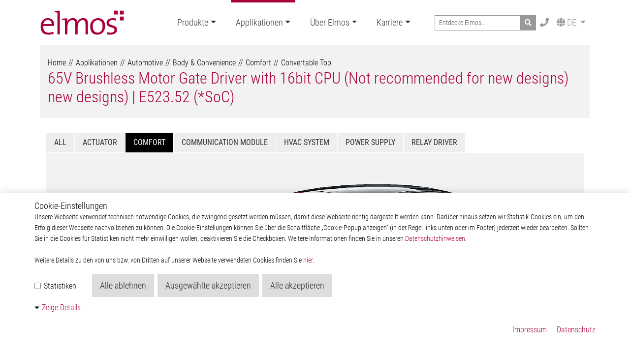

--- FILE ---
content_type: text/html; charset=utf-8
request_url: https://www.elmos.com/applikationen/automotive/body-convenience/comfort/convertable-top/e52352-soc.html
body_size: 19583
content:
<!DOCTYPE html>
<html lang="de">
<head>

<meta charset="utf-8">
<!-- 
	This website is powered by TYPO3 - inspiring people to share!
	TYPO3 is a free open source Content Management Framework initially created by Kasper Skaarhoj and licensed under GNU/GPL.
	TYPO3 is copyright 1998-2026 of Kasper Skaarhoj. Extensions are copyright of their respective owners.
	Information and contribution at https://typo3.org/
-->


<link rel="icon" href="/_assets/f48b3dd78576d7787dde9b32a0494a3c/elmos/Images/favicon.ico" type="image/vnd.microsoft.icon">

<meta http-equiv="x-ua-compatible" content="IE=edge,chrome=1">
<meta name="generator" content="TYPO3 CMS">
<meta name="viewport" content="width=device-width, initial-scale=1.0">
<meta name="robots" content="index,follow">
<meta name="referrer" content="no-referrer">
<meta property="og:title" content="E523.52 (*SoC)">
<meta name="twitter:card" content="summary">
<meta name="twitter:title" content="E523.52 (*SoC)">
<meta name="copyright" content="Elmos Semiconductor SE">


<link rel="stylesheet" href="/typo3temp/assets/css/7015c8c4ac5ff815b57530b221005fc6.css?1762788691" media="all">
<link rel="stylesheet" href="/_assets/fa1a3da6e637930f51fbf6689cb03163/Css/styles.css?1725270136" media="all">
<link rel="stylesheet" href="/_assets/3e3941620404666b30f7f16df2053602/Css/slick.css?1725270141" media="all">
<link rel="stylesheet" href="/_assets/3e3941620404666b30f7f16df2053602/Css/slick-theme.css?1725270141" media="all">
<link rel="stylesheet" href="/_assets/3e3941620404666b30f7f16df2053602/Css/styles.css?1725270141" media="all">
<link rel="stylesheet" href="/_assets/922be7257eb2e9c4b9c3641b3b6fd247/Css/styles.css?1762788330" media="all">
<link rel="stylesheet" href="/_assets/8957494a03794089f5649c17a94fde2c/Css/Dpoi.css?1736349202" media="all">
<link rel="stylesheet" href="/_assets/948410ace0dfa9ad00627133d9ca8a23/Css/Basic.css?1760486444" media="all">
<link rel="stylesheet" href="/_assets/6ab90523057a4c5e71a30dd4b429aa8e/css/style.css?1725270137" media="all">
<link rel="stylesheet" href="/_assets/80418c4d2ea79d0297339e8e6d0e9c97/Css/cookie-consent-base.css?1729073264" media="all">
<link rel="stylesheet" href="/_assets/80418c4d2ea79d0297339e8e6d0e9c97/Css/cookie-consent-content.css?1729073264" media="all">
<link rel="stylesheet" href="/_assets/f48b3dd78576d7787dde9b32a0494a3c/_shared/Vendor/biati-digital/glightbox-3.3.0/dist/css/glightbox.min.css?1753864345" media="screen">
<link rel="stylesheet" href="/_assets/f48b3dd78576d7787dde9b32a0494a3c/elmos/Css/styles.css?1762854347" media="all">
<link rel="stylesheet" href="/_assets/f48b3dd78576d7787dde9b32a0494a3c/_shared/Css/Custom/elmos.css?1753864345" media="all">



<script src="/_assets/f48b3dd78576d7787dde9b32a0494a3c/_shared/Vendor/jquery/jquery-3.7.1/dist/jquery.min.js?1693229876"></script>

<script src="/typo3temp/assets/js/95bb0ad9335e09de00410d65b3d10fea.js?1762792112"></script>



<title>65V Brushless Motor Gate Driver with 16bit CPU (Not recommended for new designs) new designs) | E523.52 (*SoC) - Convertable Top - Elmos Semiconductor SE</title><script type="text/javascript">
window.searchBox = {
  placeholder: 'Entdecke Elmos...'
};
</script><meta name="google-site-verification" content="q8Yrh01Nj0lwtWHcq_iTudIRI1S_PegGsBoQPdKtPQg" /><!-- Matomo -->
<script>
  var _paq = window._paq = window._paq || [];
  /* tracker methods like "setCustomDimension" should be called before "trackPageView" */
  _paq.push(["disableCookies"]);
  _paq.push(['trackPageView']);
  _paq.push(['enableLinkTracking']);
  (function() {
    var u="https://kundenbereich.plehn-media.de/";
    _paq.push(['setTrackerUrl', u+'matomo.php']);
    _paq.push(['setSiteId', '7']);
    var d=document, g=d.createElement('script'), s=d.getElementsByTagName('script')[0];
    g.async=true; g.src=u+'matomo.js'; s.parentNode.insertBefore(g,s);
  })();
</script>
<!-- End Matomo Code -->
<link rel="canonical" href="https://www.elmos.com/applikationen/automotive/body-convenience/comfort/convertable-top/e52352-soc.html"/>

<link rel="alternate" hreflang="de-DE" href="https://www.elmos.com/applikationen/automotive/body-convenience/comfort/convertable-top/e52352-soc.html"/>
<link rel="alternate" hreflang="en-US" href="https://www.elmos.com/english/application/automotive/body-convenience/comfort/convertable-top/e52352-soc.html"/>
<link rel="alternate" hreflang="x-default" href="https://www.elmos.com/applikationen/automotive/body-convenience/comfort/convertable-top/e52352-soc.html"/>
<!-- This site is optimized with the Yoast SEO for TYPO3 plugin - https://yoast.com/typo3-extensions-seo/ -->

</head>
<body id="page-2667" class="layout-0">
<div id="page-wrapper">
    <div id="mobile-menu" class="mobile-menu offcanvas offcanvas-end" data-bs-scroll="false" data-bs-backdrop="true" tabindex="-1">
        <div class="drilldown"><div class="drilldown-container"><ul class="drilldown-root"><li class="has-submenu"><a href="/produkte.html">Produkte</a><ul class="drilldown-sub"><li class="drilldown-back"><a href="#">Back</a></li><li class="has-submenu"><a href="/produkte/motor-control-ics.html">Motor Control ICs</a><ul class="drilldown-sub"><li class="drilldown-back"><a href="#">Back</a></li><li><a href="/produkte/motor-control-ics/stepper-motor-controller-ic.html">Stepper Motor Controller IC</a></li><li class="has-submenu"><a href="/produkte/motor-control-ics/brushless-dc-motor-controller-ic.html">Brushless DC Motor Controller IC</a><ul class="drilldown-sub"><li class="drilldown-back"><a href="#">Back</a></li><li><a href="/produkte/motor-control-ics/brushless-dc-motor-controller-ic/bldc-motor-controller.html">BLDC Motor Controller</a></li><li><a href="/produkte/motor-control-ics/brushless-dc-motor-controller-ic/bldc-motor-driver.html">BLDC Motor Driver</a></li></ul></li><li><a href="/produkte/motor-control-ics/dc-motor-controller-ic.html">DC Motor Controller IC</a></li></ul></li><li class="has-submenu"><a href="/produkte/interface-ics.html">Interface ICs</a><ul class="drilldown-sub"><li class="drilldown-back"><a href="#">Back</a></li><li><a href="/produkte/interface-ics/psi5-transceiver.html">PSI5 Transceiver</a></li><li class="has-submenu"><a href="/produkte/interface-ics/lincan-transceiver.html">LIN/CAN Transceiver</a><ul class="drilldown-sub"><li class="drilldown-back"><a href="#">Back</a></li><li><a href="/produkte/interface-ics/lincan-transceiver/can-transceiver.html">CAN Transceiver</a></li><li><a href="/produkte/interface-ics/lincan-transceiver/lin-transceiver-and-system-basis-chip.html">LIN Transceiver and System Basis Chip</a></li><li><a href="/produkte/interface-ics/lincan-transceiver/lin-rgb-controller.html">LIN RGB Controller</a></li></ul></li><li><a href="/produkte/interface-ics/knxeib-transceiver.html">KNX/EIB Transceiver</a></li></ul></li><li class="has-submenu"><a href="/produkte/sensor-ics.html">Sensor ICs</a><ul class="drilldown-sub"><li class="drilldown-back"><a href="#">Back</a></li><li class="has-submenu"><a href="/produkte/sensor-ics/ultrasonic-distance-ic.html">Ultrasonic Distance IC</a><ul class="drilldown-sub"><li class="drilldown-back"><a href="#">Back</a></li><li><a href="/produkte/sensor-ics/ultrasonic-distance-ic/io-pt-to-pt-interface.html">IO pt-to-pt Interface</a></li><li><a href="/produkte/sensor-ics/ultrasonic-distance-ic/lin-bus-or-pt-to-pt-interface.html">LIN Bus (or pt-to-pt) Interface</a></li><li><a href="/produkte/sensor-ics/ultrasonic-distance-ic/dsi3-or-pt-to-pt-interface.html">DSI3 (or pt-to-pt) Interface</a></li><li><a href="/produkte/sensor-ics/ultrasonic-distance-ic/master.html">Master</a></li></ul></li><li><a href="/produkte/sensor-ics/ultrasonic-flow-level-energy-metering.html">Ultrasonic (Flow-, Level-, Energy Metering)</a></li><li><a href="/produkte/sensor-ics/sensor-signal-processor-ic.html">Sensor Signal Processor IC</a></li><li><a href="/produkte/sensor-ics/integrated-absolute-pressure-system-ic.html">Integrated Absolute Pressure System IC</a></li><li class="has-submenu"><a href="/produkte/sensor-ics/optical-ir-sensor-ic.html">Optical IR Sensor IC</a><ul class="drilldown-sub"><li class="drilldown-back"><a href="#">Back</a></li><li><a href="/produkte/sensor-ics/optical-ir-sensor-ic/rain-and-light.html">Rain and Light</a></li><li><a href="/produkte/sensor-ics/optical-ir-sensor-ic/automotive.html">Proximity and Gesture</a></li><li><a href="/produkte/sensor-ics/optical-ir-sensor-ic/consumer.html">Consumer</a></li></ul></li><li class="has-submenu"><a href="/produkte/sensor-ics/passiv-infrared-ic.html">Passiv Infrared IC</a><ul class="drilldown-sub"><li class="drilldown-back"><a href="#">Back</a></li><li><a href="/produkte/sensor-ics/passiv-infrared-ic/pyroelectric-sensor-signal-processor-ssp.html">Pyroelectric Sensor Signal Processor (SSP)</a></li><li><a href="/produkte/sensor-ics/passiv-infrared-ic/pyroelectric-sensor-signal-controller-ssc.html">Pyroelectric Sensor Signal Controller (SSC)</a></li></ul></li></ul></li><li class="has-submenu"><a href="/produkte/special-projects.html">Special Projects</a><ul class="drilldown-sub"><li class="drilldown-back"><a href="#">Back</a></li><li><a href="/produkte/special-projects/asic-design.html">ASIC Design</a></li><li><a href="/produkte/special-projects/automotive-safety-ic.html">Automotive Safety IC</a></li><li><a href="/produkte/special-projects/relay-driver-ic.html">Relay Driver IC</a></li></ul></li><li class="has-submenu"><a href="/produkte/power-management-ics.html">Power Management ICs</a><ul class="drilldown-sub"><li class="drilldown-back"><a href="#">Back</a></li><li><a href="/produkte/power-management-ics/led-driver-ic.html">Led Driver IC</a></li><li class="has-submenu"><a href="/produkte/power-management-ics/dcdc-converter-ic.html">DC/DC Converter IC</a><ul class="drilldown-sub"><li class="drilldown-back"><a href="#">Back</a></li><li><a href="/produkte/power-management-ics/dcdc-converter-ic/automotive.html">Automotive</a></li></ul></li><li><a href="/produkte/power-management-ics/low-dropout-ldo-regulator.html">Low Dropout (LDO) Regulator</a></li></ul></li><li class="has-submenu"><a href="/produkte/kontakt.html">Kontakt</a><ul class="drilldown-sub"><li class="drilldown-back"><a href="#">Back</a></li><li><a href="/produkte/kontakt.html">Elmos Sales</a></li><li><a href="/produkte/distribution.html">Distribution</a></li></ul></li></ul></li><li class="has-submenu active"><a href="/applikationen.html">Applikationen</a><ul class="drilldown-sub"><li class="drilldown-back"><a href="#">Back</a></li><li class="has-submenu active"><a href="/applikationen/automotive.html">Automotive</a><ul class="drilldown-sub"><li class="drilldown-back"><a href="#">Back</a></li><li class="has-submenu"><a href="/applikationen/automotive/adas-safety.html">ADAS & Safety</a><ul class="drilldown-sub"><li class="drilldown-back"><a href="#">Back</a></li><li><a href="/applikationen/automotive/adas-safety/adas.html">ADAS</a></li></ul></li><li class="has-submenu active"><a href="/applikationen/automotive/body-convenience.html">Body & Convenience</a><ul class="drilldown-sub"><li class="drilldown-back"><a href="#">Back</a></li><li class="has-submenu"><a href="/applikationen/automotive/body-convenience/actuator.html">Actuator</a><ul class="drilldown-sub"><li class="drilldown-back"><a href="#">Back</a></li><li><a href="/applikationen/automotive/body-convenience/actuator/actuator-universal.html">Actuator Universal</a></li></ul></li><li class="has-submenu active"><a href="/applikationen/automotive/body-convenience/comfort.html">Comfort</a><ul class="drilldown-sub"><li class="drilldown-back"><a href="#">Back</a></li><li><a href="/applikationen/automotive/body-convenience/comfort/trunk-opener.html">Trunk Opener</a></li><li><a href="/applikationen/automotive/body-convenience/comfort/keyless-entry.html">Keyless Entry</a></li><li><a href="/applikationen/automotive/body-convenience/comfort/body-computer.html">Body Computer</a></li><li class="active"><a href="/applikationen/automotive/body-convenience/comfort/convertable-top.html">Convertable Top</a></li><li><a href="/applikationen/automotive/body-convenience/comfort/cruise-control.html">Cruise Control</a></li><li><a href="/applikationen/automotive/body-convenience/comfort/door-module.html">Door Module</a></li><li><a href="/applikationen/automotive/body-convenience/comfort/light-control-module.html">Light Control Module</a></li><li><a href="/applikationen/automotive/body-convenience/comfort/light-sensor.html">Light Sensor</a></li><li><a href="/applikationen/automotive/body-convenience/comfort/mirror-control.html">Mirror Control</a></li><li><a href="/applikationen/automotive/body-convenience/comfort/rain-sensor.html">Rain Sensor</a></li><li><a href="/applikationen/automotive/body-convenience/comfort/roof-module.html">Roof Module</a></li><li><a href="/applikationen/automotive/body-convenience/comfort/seat-cooling-fan.html">Seat Cooling Fan</a></li><li><a href="/applikationen/automotive/body-convenience/comfort/seat-comfort.html">Seat Comfort</a></li><li><a href="/applikationen/automotive/body-convenience/comfort/seat-module.html">Seat Module</a></li><li><a href="/applikationen/automotive/body-convenience/comfort/trunk-control.html">Trunk Control</a></li><li><a href="/applikationen/automotive/body-convenience/comfort/wiper-control.html">Wiper Control</a></li></ul></li><li class="has-submenu"><a href="/applikationen/automotive/body-convenience/hvac-system.html">HVAC System</a><ul class="drilldown-sub"><li class="drilldown-back"><a href="#">Back</a></li><li><a href="/applikationen/automotive/body-convenience/hvac-system/can-transceiver.html">CAN Transceiver</a></li><li><a href="/applikationen/automotive/body-convenience/hvac-system/hvac-fan.html">HVAC Fan</a></li><li><a href="/applikationen/automotive/body-convenience/hvac-system/hvac-flaps.html">HVAC Flaps</a></li><li><a href="/applikationen/automotive/body-convenience/hvac-system/hvac-pressure.html">HVAC Pressure</a></li></ul></li><li class="has-submenu"><a href="/applikationen/automotive/body-convenience/communication-module.html">Communication Module</a><ul class="drilldown-sub"><li class="drilldown-back"><a href="#">Back</a></li><li><a href="/applikationen/automotive/body-convenience/communication-module/lin-transceiver.html">LIN Transceiver</a></li></ul></li><li class="has-submenu"><a href="/applikationen/automotive/body-convenience/power-supply.html">Power Supply</a><ul class="drilldown-sub"><li class="drilldown-back"><a href="#">Back</a></li><li><a href="/applikationen/automotive/body-convenience/power-supply/voltage-regulator.html">Voltage Regulator</a></li></ul></li><li class="has-submenu"><a href="/applikationen/automotive/body-convenience/relay-driver.html">Relay Driver</a><ul class="drilldown-sub"><li class="drilldown-back"><a href="#">Back</a></li><li><a href="/applikationen/automotive/body-convenience/relay-driver/lin-transceiver.html">LIN Transceiver</a></li><li><a href="/applikationen/automotive/body-convenience/relay-driver/spi.html">SPI</a></li></ul></li></ul></li><li class="has-submenu"><a href="/applikationen/automotive/infotainment.html">Infotainment</a><ul class="drilldown-sub"><li class="drilldown-back"><a href="#">Back</a></li><li class="has-submenu"><a href="/applikationen/automotive/infotainment/head-unit.html">Head Unit</a><ul class="drilldown-sub"><li class="drilldown-back"><a href="#">Back</a></li><li><a href="/applikationen/automotive/infotainment/head-unit/antenna-modules.html">Antenna Modules</a></li><li><a href="/applikationen/automotive/infotainment/head-unit/led-background-lighting.html">LED Background Lighting</a></li><li><a href="/applikationen/automotive/infotainment/head-unit/usb-supplies.html">USB Supplies</a></li></ul></li><li class="has-submenu"><a href="/applikationen/automotive/infotainment/human-machine-interface-hmi.html">Human Machine Interface (HMI)</a><ul class="drilldown-sub"><li class="drilldown-back"><a href="#">Back</a></li><li><a href="/applikationen/automotive/infotainment/human-machine-interface-hmi/proximity-and-gesture-detection.html">Proximity and Gesture Detection</a></li></ul></li></ul></li><li class="has-submenu"><a href="/applikationen/automotive/lighting.html">Lighting</a><ul class="drilldown-sub"><li class="drilldown-back"><a href="#">Back</a></li><li class="has-submenu"><a href="/applikationen/automotive/lighting/exterior-light.html">Exterior Light</a><ul class="drilldown-sub"><li class="drilldown-back"><a href="#">Back</a></li><li><a href="/applikationen/automotive/lighting/exterior-light/brake-lamp.html">Brake Lamp</a></li><li><a href="/applikationen/automotive/lighting/exterior-light/daytime-running-light.html">Daytime Running Light</a></li><li><a href="/applikationen/automotive/lighting/exterior-light/dynamic-light-functions.html">Dynamic Light Functions</a></li><li><a href="/applikationen/automotive/lighting/exterior-light/front-light-module.html">Front Light Module</a></li><li><a href="/applikationen/automotive/lighting/exterior-light/front-light.html">Front Light</a></li><li><a href="/applikationen/automotive/lighting/exterior-light/headlight-adjust.html">Headlight Adjust</a></li><li><a href="/applikationen/automotive/lighting/exterior-light/led-cooling-fan.html">LED Cooling Fan</a></li><li><a href="/applikationen/automotive/lighting/exterior-light/rear-lamp.html">Rear Lamp</a></li><li><a href="/applikationen/automotive/lighting/exterior-light/rear-light-module.html">Rear Light Module</a></li><li><a href="/applikationen/automotive/lighting/exterior-light/seat-module.html">Seat Module</a></li><li><a href="/applikationen/automotive/lighting/exterior-light/turn-indicator.html">Turn Indicator</a></li></ul></li><li class="has-submenu"><a href="/applikationen/automotive/lighting/interior-light.html">Interior Light</a><ul class="drilldown-sub"><li class="drilldown-back"><a href="#">Back</a></li><li><a href="/applikationen/automotive/lighting/interior-light/ambient-lighting.html">Ambient Lighting</a></li><li><a href="/applikationen/automotive/lighting/interior-light/low-current-interior-lighting.html">Low Current Interior Lighting</a></li><li><a href="/applikationen/automotive/lighting/interior-light/medium-current-interior-lighting.html">Medium Current Interior Lighting</a></li></ul></li><li class="has-submenu"><a href="/applikationen/automotive/lighting/communication-module.html">Communication Module</a><ul class="drilldown-sub"><li class="drilldown-back"><a href="#">Back</a></li><li><a href="/applikationen/automotive/lighting/communication-module/lin-transceiver.html">LIN Transceiver</a></li></ul></li></ul></li><li class="has-submenu"><a href="/applikationen/automotive/powertrain.html">Powertrain</a><ul class="drilldown-sub"><li class="drilldown-back"><a href="#">Back</a></li><li class="has-submenu"><a href="/applikationen/automotive/powertrain/powertrain-control-systems.html">Powertrain Control Systems</a><ul class="drilldown-sub"><li class="drilldown-back"><a href="#">Back</a></li><li><a href="/applikationen/automotive/powertrain/powertrain-control-systems/psi5-transceiver.html">PSI5 Transceiver</a></li></ul></li><li class="has-submenu"><a href="/applikationen/automotive/powertrain/power-converter.html">Power Converter</a><ul class="drilldown-sub"><li class="drilldown-back"><a href="#">Back</a></li><li><a href="/applikationen/automotive/powertrain/power-converter/voltage-regulator.html">Voltage Regulator</a></li></ul></li><li class="has-submenu"><a href="/applikationen/automotive/powertrain/actuator.html">Actuator</a><ul class="drilldown-sub"><li class="drilldown-back"><a href="#">Back</a></li><li><a href="/applikationen/automotive/powertrain/actuator/actuator-universal.html">Actuator Universal</a></li><li><a href="/applikationen/automotive/powertrain/actuator/powertrain-actuator.html">Powertrain Actuator</a></li></ul></li><li class="has-submenu"><a href="/applikationen/automotive/powertrain/engine-cooling.html">Engine Cooling</a><ul class="drilldown-sub"><li class="drilldown-back"><a href="#">Back</a></li><li><a href="/applikationen/automotive/powertrain/engine-cooling/grill-shutter.html">Grill Shutter</a></li><li><a href="/applikationen/automotive/powertrain/engine-cooling/engine-cooling-fan.html">Engine Cooling Fan</a></li></ul></li><li class="has-submenu"><a href="/applikationen/automotive/powertrain/valves.html">Valves</a><ul class="drilldown-sub"><li class="drilldown-back"><a href="#">Back</a></li><li><a href="/applikationen/automotive/powertrain/valves/water-valve.html">Water Valve</a></li><li><a href="/applikationen/automotive/powertrain/valves/liquid-valve.html">Liquid Valve</a></li></ul></li><li class="has-submenu"><a href="/applikationen/automotive/powertrain/pumps.html">Pumps</a><ul class="drilldown-sub"><li class="drilldown-back"><a href="#">Back</a></li><li><a href="/applikationen/automotive/powertrain/pumps/oil-hydraulic-pump.html">Oil / Hydraulic Pump</a></li><li><a href="/applikationen/automotive/powertrain/pumps/fuel-pump.html">Fuel Pump</a></li><li><a href="/applikationen/automotive/powertrain/pumps/water-pump.html">Water Pump</a></li><li><a href="/applikationen/automotive/powertrain/pumps/auxiliary-water-pump.html">Auxiliary Water Pump</a></li><li><a href="/applikationen/automotive/powertrain/pumps/urea-pump.html">Urea Pump</a></li></ul></li><li class="has-submenu"><a href="/applikationen/automotive/powertrain/ice.html">ICE</a><ul class="drilldown-sub"><li class="drilldown-back"><a href="#">Back</a></li><li><a href="/applikationen/automotive/powertrain/ice/throttle-valve.html">Throttle Valve</a></li><li><a href="/applikationen/automotive/powertrain/ice/ignition-control.html">Ignition Control</a></li><li><a href="/applikationen/automotive/powertrain/ice/glow-plug-control.html">Glow Plug Control</a></li></ul></li><li class="has-submenu"><a href="/applikationen/automotive/powertrain/relay-driver.html">Relay Driver</a><ul class="drilldown-sub"><li class="drilldown-back"><a href="#">Back</a></li><li><a href="/applikationen/automotive/powertrain/relay-driver/spi.html">SPI</a></li><li><a href="/applikationen/automotive/powertrain/relay-driver/lin-communication.html">LIN Communication</a></li><li><a href="/applikationen/automotive/powertrain/relay-driver/lin-transceiver.html">LIN Transceiver</a></li></ul></li><li class="has-submenu"><a href="/applikationen/automotive/powertrain/pressure.html">Pressure</a><ul class="drilldown-sub"><li class="drilldown-back"><a href="#">Back</a></li><li><a href="/applikationen/automotive/powertrain/pressure/fuel-pressure.html">Fuel Pressure</a></li><li><a href="/applikationen/automotive/powertrain/pressure/vacuum-brake-booster.html">Vacuum Brake Booster</a></li><li><a href="/applikationen/automotive/powertrain/pressure/brake-pressure.html">Brake Pressure</a></li><li><a href="/applikationen/automotive/powertrain/pressure/oil-pressure.html">Oil Pressure</a></li><li><a href="/applikationen/automotive/powertrain/pressure/diesel-particles-filter-pressure-dpf.html">Diesel Particles Filter Pressure (DPF)</a></li><li><a href="/applikationen/automotive/powertrain/pressure/exhaust-gas-recirculation-pressure-egr.html">Exhaust Gas Recirculation Pressure (EGR)</a></li><li><a href="/applikationen/automotive/powertrain/pressure/fuel-tank-pressure-sensor-ftps.html">Fuel Tank Pressure Sensor (FTPS)</a></li><li><a href="/applikationen/automotive/powertrain/pressure/electronic-stability-control-esc.html">Electronic Stability Control (ESC)</a></li><li><a href="/applikationen/automotive/powertrain/pressure/transmission-oil-pressure.html">Transmission Oil Pressure</a></li><li><a href="/applikationen/automotive/powertrain/pressure/manifold-air-pressure-map-t-map.html">Manifold Air Pressure (MAP / T-MAP)</a></li></ul></li><li class="has-submenu"><a href="/applikationen/automotive/powertrain/communication-module.html">Communication Module</a><ul class="drilldown-sub"><li class="drilldown-back"><a href="#">Back</a></li><li><a href="/applikationen/automotive/powertrain/communication-module/psi5-transceiver.html">PSI5 Transceiver</a></li><li><a href="/applikationen/automotive/powertrain/communication-module/can-transceiver.html">CAN Transceiver</a></li><li><a href="/applikationen/automotive/powertrain/communication-module/lin-transceiver.html">LIN Transceiver</a></li></ul></li></ul></li></ul></li><li class="has-submenu"><a href="/applikationen/our-solutions.html">Our Solutions</a><ul class="drilldown-sub"><li class="drilldown-back"><a href="#">Back</a></li><li><a href="https://www.elmos.com/automotive-ambient-lighting/" target="_blank">Ambient Light</a></li><li><a href="https://www.elmos.com/automotive-efuse" target="_blank">Electronic Fuse Controller</a></li><li><a href="https://www.elmos.com/thermal-management/" target="_blank">Thermal Management</a></li><li><a href="https://www.elmos.com/ultrasonic-ranging/" target="_blank">Ultrasonic Ranging</a></li></ul></li><li class="has-submenu"><a href="/applikationen/non-automotive.html">Non-Automotive</a><ul class="drilldown-sub"><li class="drilldown-back"><a href="#">Back</a></li><li class="has-submenu"><a href="/applikationen/non-automotive/smart-home.html">Smart Home</a><ul class="drilldown-sub"><li class="drilldown-back"><a href="#">Back</a></li><li class="has-submenu"><a href="/applikationen/non-automotive/smart-home/network.html">Network</a><ul class="drilldown-sub"><li class="drilldown-back"><a href="#">Back</a></li><li><a href="/applikationen/non-automotive/smart-home/network/knx.html">KNX</a></li></ul></li><li class="has-submenu"><a href="/applikationen/non-automotive/smart-home/human-machine-interface-hmi.html">Human Machine Interface (HMI)</a><ul class="drilldown-sub"><li class="drilldown-back"><a href="#">Back</a></li><li><a href="/applikationen/non-automotive/smart-home/human-machine-interface-hmi/proximity-and-gesture-detection.html">Proximity and Gesture Detection</a></li><li><a href="/applikationen/non-automotive/smart-home/human-machine-interface-hmi/gesture-controlled-light.html">Gesture Controlled Light</a></li><li><a href="/applikationen/non-automotive/smart-home/human-machine-interface-hmi/gesture-controlled-switch.html">Gesture Controlled Switch</a></li></ul></li><li class="has-submenu"><a href="/applikationen/non-automotive/smart-home/temperature-sensing.html">Temperature Sensing</a><ul class="drilldown-sub"><li class="drilldown-back"><a href="#">Back</a></li><li><a href="/applikationen/non-automotive/smart-home/temperature-sensing/motion-and-presence-detection-with-thermopiles.html">Motion and Presence Detection with Thermopiles</a></li><li><a href="/applikationen/non-automotive/smart-home/temperature-sensing/ear-thermometer.html">Ear Thermometer</a></li></ul></li><li class="has-submenu"><a href="/applikationen/non-automotive/smart-home/passive-infrared-pir.html">Passive Infrared (PIR)</a><ul class="drilldown-sub"><li class="drilldown-back"><a href="#">Back</a></li><li><a href="/applikationen/non-automotive/smart-home/passive-infrared-pir/wireless-intruder-detector.html">Wireless Intruder Detector</a></li><li><a href="/applikationen/non-automotive/smart-home/passive-infrared-pir/motion-and-presence-detection.html">Motion and Presence Detection</a></li></ul></li><li class="has-submenu"><a href="/applikationen/non-automotive/smart-home/smoke-detector.html">Smoke Detector</a><ul class="drilldown-sub"><li class="drilldown-back"><a href="#">Back</a></li><li><a href="/applikationen/non-automotive/smart-home/smoke-detector/optical-smoke-detector.html">Optical Smoke Detector</a></li></ul></li><li class="has-submenu"><a href="/applikationen/non-automotive/smart-home/measurement.html">Measurement</a><ul class="drilldown-sub"><li class="drilldown-back"><a href="#">Back</a></li><li><a href="/applikationen/non-automotive/smart-home/measurement/hvac-controllers.html">HVAC Controllers</a></li><li><a href="/applikationen/non-automotive/smart-home/measurement/vav-controllers.html">VAV Controllers</a></li><li><a href="/applikationen/non-automotive/smart-home/measurement/flow-metering.html">Flow Metering</a></li></ul></li></ul></li><li class="has-submenu"><a href="/applikationen/non-automotive/industrial-automation.html">Industrial Automation</a><ul class="drilldown-sub"><li class="drilldown-back"><a href="#">Back</a></li><li class="has-submenu"><a href="/applikationen/non-automotive/industrial-automation/passive-infrared-pir.html">Passive Infrared (PIR)</a><ul class="drilldown-sub"><li class="drilldown-back"><a href="#">Back</a></li><li><a href="/applikationen/non-automotive/industrial-automation/passive-infrared-pir/emergency-lighting.html">Emergency Lighting</a></li></ul></li><li class="has-submenu"><a href="/applikationen/non-automotive/industrial-automation/power-converter.html">Power Converter</a><ul class="drilldown-sub"><li class="drilldown-back"><a href="#">Back</a></li><li><a href="/applikationen/non-automotive/industrial-automation/power-converter/voltage-regulator.html">Voltage Regulator</a></li></ul></li><li class="has-submenu"><a href="/applikationen/non-automotive/industrial-automation/power-supply.html">Power Supply</a><ul class="drilldown-sub"><li class="drilldown-back"><a href="#">Back</a></li><li><a href="/applikationen/non-automotive/industrial-automation/power-supply/current-regulator.html">Current Regulator</a></li></ul></li><li class="has-submenu"><a href="/applikationen/non-automotive/industrial-automation/measurement.html">Measurement</a><ul class="drilldown-sub"><li class="drilldown-back"><a href="#">Back</a></li><li><a href="/applikationen/non-automotive/industrial-automation/measurement/liquid-pressure.html">Liquid Pressure</a></li><li><a href="/applikationen/non-automotive/industrial-automation/measurement/refrigeration.html">Refrigeration</a></li><li><a href="/applikationen/non-automotive/industrial-automation/measurement/level-sensing.html">Level Sensing</a></li></ul></li></ul></li></ul></li><li><a href="https://www.elmos.com/virtual-booth/" target="_blank">Virtueller Messestand</a></li></ul></li><li class="has-submenu"><a href="/ueber-elmos.html">Über Elmos</a><ul class="drilldown-sub"><li class="drilldown-back"><a href="#">Back</a></li><li class="has-submenu"><a href="/ueber-elmos/unternehmen.html">Unternehmen</a><ul class="drilldown-sub"><li class="drilldown-back"><a href="#">Back</a></li><li><a href="/ueber-elmos/unternehmen/ueber-uns.html">Über Uns</a></li><li class="has-submenu"><a href="/ueber-elmos/unternehmen/konzernstruktur.html">Konzernstruktur</a><ul class="drilldown-sub"><li class="drilldown-back"><a href="#">Back</a></li><li><a href="/ueber-elmos/unternehmen/elmos-semiconductor-business-services-gmbh.html">Elmos Semiconductor Business Services GmbH</a></li><li><a href="/ueber-elmos/unternehmen/konzernstruktur/elmos-semiconductor-sales-solutions-gmbh.html">Elmos Semiconductor Sales & Solutions GmbH</a></li><li><a href="/ueber-elmos/unternehmen/konzernstruktur/elmos-semiconductor-technology-engineering-gmbh.html">Elmos Semiconductor Technology & Engineering GmbH</a></li><li><a href="/ueber-elmos/unternehmen/konzernstruktur/elmos-semiconductor-dortmund-operations-gmbh.html">Elmos Semiconductor Dortmund Operations GmbH</a></li></ul></li><li><a href="/ueber-elmos/unternehmen/standorte.html">Standorte</a></li><li><a href="/ueber-elmos/unternehmen/aufsichtsrat.html">Aufsichtsrat</a></li><li><a href="/ueber-elmos/unternehmen/vorstand-1.html">Vorstand und Executive Committee</a></li><li><a href="/ueber-elmos/unternehmen/corporate-investor-relations-communications.html">Corporate Investor Relations & Communications</a></li><li><a href="/ueber-elmos/unternehmen/qualitaet-und-zertifikate.html">Qualität und Zertifikate</a></li><li><a href="/ueber-elmos/unternehmen/nachhaltigkeit.html">Nachhaltigkeit</a></li><li><a href="/ueber-elmos/unternehmen/elmos-stiftung.html">Elmos Stiftung</a></li></ul></li><li class="has-submenu"><a href="/ueber-elmos/investor.html">Investor</a><ul class="drilldown-sub"><li class="drilldown-back"><a href="#">Back</a></li><li><a href="/ueber-elmos/investor/aktie.html">Aktie</a></li><li><a href="/ueber-elmos/investor/finanznachrichten.html">Finanznachrichten</a></li><li><a href="/ueber-elmos/investor/finanzberichte.html">Finanzberichte & Präsentationen</a></li><li><a href="/ueber-elmos/investor/corporate-governance.html">Corporate Governance & Compliance</a></li><li><a href="/ueber-elmos/investor/regulatorische-bekanntmachungen.html">Regulatorische Bekanntmachungen</a></li><li><a href="/ueber-elmos/investor/hauptversammlung.html">Hauptversammlung</a></li><li><a href="/ueber-elmos/investor/kalender.html">Finanzkalender & Investorentermine</a></li><li><a href="/ueber-elmos/investor/kontakt-1.html">Kontakt</a></li></ul></li><li class="has-submenu"><a href="/ueber-elmos/newsroom.html">Newsroom</a><ul class="drilldown-sub"><li class="drilldown-back"><a href="#">Back</a></li><li><a href="/ueber-elmos/newsroom/pressemitteilungen.html">Pressemitteilungen</a></li><li><a href="/ueber-elmos/newsroom/events.html">Events</a></li><li><a href="/ueber-elmos/newsroom/mediathek.html">Mediathek</a></li></ul></li></ul></li><li class="has-submenu"><a href="/karriere.html">Karriere</a><ul class="drilldown-sub"><li class="drilldown-back"><a href="#">Back</a></li><li class="has-submenu"><a href="/karriere/ausschreibungen.html">Arbeiten bei Elmos</a><ul class="drilldown-sub"><li class="drilldown-back"><a href="#">Back</a></li><li><a href="https://aktuelle-jobs-elmos.career.softgarden.de/" target="_blank" rel="noreferrer">Elmos Job-Portal</a></li><li><a href="https://elmos.career.softgarden.de/" target="_blank" rel="noreferrer">Elmos als Arbeitgeber</a></li></ul></li><li class="has-submenu"><a href="https://ausbildung-elmos.career.softgarden.de/" target="_blank" rel="noreferrer">Berufsausbildung</a><ul class="drilldown-sub"><li class="drilldown-back"><a href="#">Back</a></li><li><a href="https://ausbildung-elmos.career.softgarden.de/" target="_blank" rel="noreferrer">Ausbildungsberufe | Duale Studiengänge</a></li></ul></li><li class="has-submenu"><a href="/karriere/ausschreibungen-1.html">Events</a><ul class="drilldown-sub"><li class="drilldown-back"><a href="#">Back</a></li><li><a href="/karriere/ausschreibungen-1/messen.html">Messen</a></li></ul></li></ul></li></ul></div></div>
        <ul class="nav-mobile-top-menu"><li><div class="input-group input-group-sm ss-360-wrap"><input type="text" class="form-control searchBox" placeholder=""><button class="btn btn-default searchBtn" type="button"><i class="fa fa-search"></i></button></div></li><li><a href="/kontakt.html"><i class="fa fa-phone"></i></a></li><li class="nav-item dropdown"><a href="#" class="selected_language dropdown-toggle" data-bs-toggle="dropdown" role="button" aria-haspopup="true" aria-expanded="false"><i class="fa fa-globe"></i> <span class="caret"></span></a><ul class="language_menu dropdown-menu"><li class="nav-item active"><a href="/applikationen/automotive/body-convenience/comfort/convertable-top/e52352-soc.html" class="nav-link" hreflang="de-DE">DE</a></li><li class="nav-item"><a href="/english/application/automotive/body-convenience/comfort/convertable-top/e52352-soc.html" class="nav-link" hreflang="en-GB">EN</a></li></ul></li></ul>
    </div>

    <header id="page-header">
        <div id="page-header-main">
            <nav class="navbar navbar-expand-lg navbar-bottom mm">
                <div class="container">
                    <a href="/index.html" class="navbar-brand" title="www.elmos.com"><img src="/_assets/f48b3dd78576d7787dde9b32a0494a3c/elmos/Images/logo.svg" width="100" height="100"   alt="" ></a>
                    <ul class="navbar-nav ms-auto level-0 nav-main d-none d-lg-flex"><li class="nav-item dropdown mm-fw"><a href="#" class="nav-link dropdown-toggle" data-bs-toggle="dropdown" data-hover="dropdown" data-animations="fadeIn fadeIn fadeIn fadeIn">Produkte<b class="caret"></b></a><ul class="dropdown-menu row mm-content"><li class="col-md-6 dropdown-left"><ul class="level-1 row"><li class="col-md-6"><a href="/produkte/motor-control-ics.html" title="Motor Control ICs">Motor Control ICs</a><ul class="level-2"><li><a href="/produkte/motor-control-ics/stepper-motor-controller-ic.html" title="Stepper Motor Controller IC">Stepper Motor Controller IC</a></li><li><a href="/produkte/motor-control-ics/brushless-dc-motor-controller-ic.html" title="Brushless DC Motor Controller IC">Brushless DC Motor Controller IC</a></li><li><a href="/produkte/motor-control-ics/dc-motor-controller-ic.html" title="DC Motor Controller IC">DC Motor Controller IC</a></li></ul></li><li class="col-md-6"><a href="/produkte/interface-ics.html" title="Interface ICs">Interface ICs</a><ul class="level-2"><li><a href="/produkte/interface-ics/psi5-transceiver.html" title="PSI5 Transceiver">PSI5 Transceiver</a></li><li><a href="/produkte/interface-ics/lincan-transceiver.html" title="LIN/CAN Transceiver">LIN/CAN Transceiver</a></li><li><a href="/produkte/interface-ics/knxeib-transceiver.html" title="KNX/EIB Transceiver">KNX/EIB Transceiver</a></li></ul></li><li class="col-md-6"><a href="/produkte/sensor-ics.html" title="Sensor ICs description">Sensor ICs</a><ul class="level-2"><li><a href="/produkte/sensor-ics/ultrasonic-distance-ic.html" title="Ultrasonic Distance IC">Ultrasonic Distance IC</a></li><li><a href="/produkte/sensor-ics/ultrasonic-flow-level-energy-metering.html" title="Ultrasonic (Flow-, Level-, Energy Metering)">Ultrasonic (Flow-, Level-, Energy Metering)</a></li><li><a href="/produkte/sensor-ics/sensor-signal-processor-ic.html" title="Sensor Signal Processor IC">Sensor Signal Processor IC</a></li><li><a href="/produkte/sensor-ics/integrated-absolute-pressure-system-ic.html" title="Integrated Absolute Pressure System IC">Integrated Absolute Pressure System IC</a></li><li><a href="/produkte/sensor-ics/optical-ir-sensor-ic.html" title="Optical IR Sensor IC">Optical IR Sensor IC</a></li><li><a href="/produkte/sensor-ics/passiv-infrared-ic.html" title="Passiv Infrared IC">Passiv Infrared IC</a></li></ul></li><li class="col-md-6"><a href="/produkte/special-projects.html" title="Special Projects">Special Projects</a><ul class="level-2"><li><a href="/produkte/special-projects/asic-design.html" title="ASIC Design">ASIC Design</a></li><li><a href="/produkte/special-projects/automotive-safety-ic.html" title="Automotive Safety IC">Automotive Safety IC</a></li><li><a href="/produkte/special-projects/relay-driver-ic.html" title="Relay Driver IC">Relay Driver IC</a></li></ul></li><li class="col-md-6"><a href="/produkte/power-management-ics.html" title="Power Management ICs">Power Management ICs</a><ul class="level-2"><li><a href="/produkte/power-management-ics/led-driver-ic.html" title="Led Driver IC">Led Driver IC</a></li><li><a href="/produkte/power-management-ics/dcdc-converter-ic.html" title="DC/DC Converter IC">DC/DC Converter IC</a></li><li><a href="/produkte/power-management-ics/low-dropout-ldo-regulator.html" title="Low Dropout (LDO) Regulator">Low Dropout (LDO) Regulator</a></li></ul></li><li class="col-md-6"><a href="/produkte/kontakt.html" title="Kontakt">Kontakt</a><ul class="level-2"><li><a href="/produkte/kontakt.html" title="Elmos Sales">Elmos Sales</a></li><li><a href="/produkte/distribution.html" title="Distribution">Distribution</a></li></ul></li></ul></li><li class="col-md-6 dropdown-right"><div class="inner">
    

            <div id="c30304" class="frame frame-default frame-type-list frame-layout-0">
                
                
                    



                
                
                    

    



                
                

    
        
	<div class="tx-pmproducts">
		
		
			<div class="media-gallery media-gallery-navigation row">
				
					<div class="col-md-6">
						<div class="media-gallery-item">
							
	
		
			
					<a href="/applikationen/our-solutions.html" class="media-gallery-item-typolink">
						<img class="img-fluid" src="/fileadmin/user_upload/elmos-application-supernavi-solutons.jpg" width="292" height="162" alt="" />
					</a>
				
		
	

	


							<div class="caption">
								Our Solutions - Serving global automotive megatrends
							</div>
						</div>
					</div>
				
					<div class="col-md-6">
						<div class="media-gallery-item">
							
	
		
			
					<a href="/fileadmin/elmos-website/about-us/company/mediathek/produktpublicationen/elmos-product-catalog_2021_2022_web_v2.pdf" target="_blank" class="media-gallery-item-typolink">
						<img class="img-fluid" src="/fileadmin/elmos-website/applications/elmos-application-supernavi-product-catalog.jpg" width="292" height="162" alt="" />
					</a>
				
		
	

	


							<div class="caption">
								Elmos Produktkatalog (PDF) - Alle Infos als Download
							</div>
						</div>
					</div>
				
			</div>
		
	
	</div>


    


                
                    



                
                
                    



                
            </div>

        


    

            <div id="c33092" class="frame frame-default frame-type-gridelements_pi1 frame-layout-0 frame-space-before-medium">
                
                
                    



                
                
                    

    



                
                
    
        <div class="row   ">
            
                
                    

<div class="col     ">
    
        


        
            
    

            <div id="c33093" class="frame frame-default frame-type-text frame-layout-0">
                
                
                    



                
                
                    

    



                
                

    <p><a href="/software-downloads.html" class="btn btn-default">Discover our software</a></p>


                
                    



                
                
                    



                
            </div>

        


        
    


    
</div>


                    

<div class="col     ">
    
</div>


                
            
        </div>
    

                
                    



                
                
                    



                
            </div>

        

</div></li></ul></li><li class="nav-item dropdown mm-fw active"><a href="#" class="nav-link dropdown-toggle" data-bs-toggle="dropdown" data-hover="dropdown" data-animations="fadeIn fadeIn fadeIn fadeIn">Applikationen<b class="caret"></b></a><ul class="dropdown-menu row mm-content"><li class="col-md-6 dropdown-left"><ul class="level-1 row"><li class="col-md-6 active"><a href="/applikationen/automotive.html" title="Automotive">Automotive</a><ul class="level-2"><li><a href="/applikationen/automotive/adas-safety.html" title="ADAS &amp; Safety">ADAS & Safety</a></li><li class="active"><a href="/applikationen/automotive/body-convenience.html" title="Body &amp; Convenience">Body & Convenience</a></li><li><a href="/applikationen/automotive/infotainment.html" title="Infotainment">Infotainment</a></li><li><a href="/applikationen/automotive/lighting.html" title="Lighting">Lighting</a></li><li><a href="/applikationen/automotive/powertrain.html" title="Powertrain">Powertrain</a></li></ul></li><li class="col-md-6"><a href="/applikationen/our-solutions.html" title="Our Solutions">Our Solutions</a><ul class="level-2"><li><a href="https://www.elmos.com/automotive-ambient-lighting/" target="_blank" title="Ambient Light">Ambient Light</a></li><li><a href="https://www.elmos.com/automotive-efuse" target="_blank" title="Electronic Fuse Controller">Electronic Fuse Controller</a></li><li><a href="https://www.elmos.com/thermal-management/" target="_blank" title="Thermal Management">Thermal Management</a></li><li><a href="https://www.elmos.com/ultrasonic-ranging/" target="_blank" title="Ultrasonic Ranging">Ultrasonic Ranging</a></li></ul></li><li class="col-md-6"><a href="/applikationen/non-automotive.html" title="Non-Automotive">Non-Automotive</a><ul class="level-2"><li><a href="/applikationen/non-automotive/smart-home.html" title="Smart Home">Smart Home</a></li><li><a href="/applikationen/non-automotive/industrial-automation.html" title="Industrial Automation">Industrial Automation</a></li></ul></li><li class="col-md-6"><a href="https://www.elmos.com/virtual-booth/" target="_blank" title="Virtueller Messestand">Virtueller Messestand</a></li></ul></li><li class="col-md-6 dropdown-right"><div class="inner">
    

            <div id="c30305" class="frame frame-default frame-type-shortcut frame-layout-0">
                
                
                    



                
                
                

    
    

            <div id="c30304" class="frame frame-default frame-type-list frame-layout-0">
                
                
                    



                
                
                    

    



                
                

    
        
	<div class="tx-pmproducts">
		
		
			<div class="media-gallery media-gallery-navigation row">
				
					<div class="col-md-6">
						<div class="media-gallery-item">
							
	
		
			
					<a href="/applikationen/our-solutions.html" class="media-gallery-item-typolink">
						<img class="img-fluid" src="/fileadmin/user_upload/elmos-application-supernavi-solutons.jpg" width="292" height="162" alt="" />
					</a>
				
		
	

	


							<div class="caption">
								Our Solutions - Serving global automotive megatrends
							</div>
						</div>
					</div>
				
					<div class="col-md-6">
						<div class="media-gallery-item">
							
	
		
			
					<a href="/fileadmin/elmos-website/about-us/company/mediathek/produktpublicationen/elmos-product-catalog_2021_2022_web_v2.pdf" target="_blank" class="media-gallery-item-typolink">
						<img class="img-fluid" src="/fileadmin/elmos-website/applications/elmos-application-supernavi-product-catalog.jpg" width="292" height="162" alt="" />
					</a>
				
		
	

	


							<div class="caption">
								Elmos Produktkatalog (PDF) - Alle Infos als Download
							</div>
						</div>
					</div>
				
			</div>
		
	
	</div>


    


                
                    



                
                
                    



                
            </div>

        




                
                    



                
                
                    



                
            </div>

        

</div></li></ul></li><li class="nav-item dropdown mm-fw"><a href="#" class="nav-link dropdown-toggle" data-bs-toggle="dropdown" data-hover="dropdown" data-animations="fadeIn fadeIn fadeIn fadeIn">Über Elmos<b class="caret"></b></a><ul class="dropdown-menu row mm-content"><li class="col-md-6 dropdown-left"><ul class="level-1 row"><li class="col-md-6"><a href="/ueber-elmos/unternehmen.html" title="Unternehmen">Unternehmen</a><ul class="level-2"><li><a href="/ueber-elmos/unternehmen/ueber-uns.html" title="Über Uns">Über Uns</a></li><li><a href="/ueber-elmos/unternehmen/konzernstruktur.html" title="Konzernstruktur">Konzernstruktur</a></li><li><a href="/ueber-elmos/unternehmen/standorte.html" title="Standorte">Standorte</a></li><li><a href="/ueber-elmos/unternehmen/aufsichtsrat.html" title="Aufsichtsrat">Aufsichtsrat</a></li><li><a href="/ueber-elmos/unternehmen/vorstand-1.html" title="Vorstand und Executive Committee">Vorstand und Executive Committee</a></li><li><a href="/ueber-elmos/unternehmen/corporate-investor-relations-communications.html" title="Corporate Investor Relations &amp; Communications">Corporate Investor Relations & Communications</a></li><li><a href="/ueber-elmos/unternehmen/qualitaet-und-zertifikate.html" title="Qualität und Zertifikate">Qualität und Zertifikate</a></li><li><a href="/ueber-elmos/unternehmen/nachhaltigkeit.html" title="Nachhaltigkeit">Nachhaltigkeit</a></li><li><a href="/ueber-elmos/unternehmen/elmos-stiftung.html" title="Elmos Stiftung">Elmos Stiftung</a></li></ul></li><li class="col-md-6"><a href="/ueber-elmos/investor.html" title="Investor">Investor</a><ul class="level-2"><li><a href="/ueber-elmos/investor/aktie.html" title="Aktie">Aktie</a></li><li><a href="/ueber-elmos/investor/finanznachrichten.html" title="Finanznachrichten">Finanznachrichten</a></li><li><a href="/ueber-elmos/investor/finanzberichte.html" title="Finanzberichte &amp; Präsentationen">Finanzberichte & Präsentationen</a></li><li><a href="/ueber-elmos/investor/corporate-governance.html" title="Corporate Governance &amp; Compliance">Corporate Governance & Compliance</a></li><li><a href="/ueber-elmos/investor/regulatorische-bekanntmachungen.html" title="Regulatorische Bekanntmachungen">Regulatorische Bekanntmachungen</a></li><li><a href="/ueber-elmos/investor/hauptversammlung.html" title="Hauptversammlung">Hauptversammlung</a></li><li><a href="/ueber-elmos/investor/kalender.html" title="Finanzkalender &amp; Investorentermine">Finanzkalender & Investorentermine</a></li><li><a href="/ueber-elmos/investor/kontakt-1.html" title="Kontakt Investor Relations/Public Relations">Kontakt</a></li></ul></li><li class="col-md-6"><a href="/ueber-elmos/newsroom.html" title="Newsroom">Newsroom</a><ul class="level-2"><li><a href="/ueber-elmos/newsroom/pressemitteilungen.html" title="Pressemitteilungen">Pressemitteilungen</a></li><li><a href="/ueber-elmos/newsroom/events.html" title="Events">Events</a></li><li><a href="/ueber-elmos/newsroom/mediathek.html" title="Mediathek">Mediathek</a></li></ul></li></ul></li><li class="col-md-6 dropdown-right"><div class="inner">
    

            <div id="c22684" class="frame frame-default frame-type-list frame-layout-0">
                
                
                    



                
                
                    

    



                
                

    
        
	<div class="tx-pmproducts">
		
		
			<div class="media-gallery media-gallery-navigation row">
				
					<div class="col-md-6">
						<div class="media-gallery-item">
							
	
		
			
					<a href="/ueber-elmos/investor/finanzberichte.html" class="media-gallery-item-typolink">
						<img class="img-fluid" src="/fileadmin/elmos-website/about-us/elmos-investor-finacial-report-sn.jpg" width="292" height="162" alt="" />
					</a>
				
		
	

	


							<div class="caption">
								Zahlen und Fakten: Hier finden Sie die aktuellen Finanzberichte.
							</div>
						</div>
					</div>
				
					<div class="col-md-6">
						<div class="media-gallery-item">
							
	
		
			
					<a href="/ueber-elmos/newsroom/pressemitteilungen.html" class="media-gallery-item-typolink">
						<img class="img-fluid" src="/fileadmin/elmos-website/about-us/elmos-investor-finacial-news-sn.jpg" width="292" height="162" alt="" />
					</a>
				
		
	

	


							<div class="caption">
								News und Infos: Hier finden Sie unsere Pressemitteilungen.
							</div>
						</div>
					</div>
				
			</div>
		
	
	</div>


    


                
                    



                
                
                    



                
            </div>

        

</div></li></ul></li><li class="nav-item dropdown mm-fw"><a href="#" class="nav-link dropdown-toggle" data-bs-toggle="dropdown" data-hover="dropdown" data-animations="fadeIn fadeIn fadeIn fadeIn">Karriere<b class="caret"></b></a><ul class="dropdown-menu row mm-content"><li class="col-md-6 dropdown-left"><ul class="level-1 row"><li class="col-md-6"><a href="/karriere/ausschreibungen.html" title="Arbeiten bei Elmos">Arbeiten bei Elmos</a><ul class="level-2"><li><a href="https://aktuelle-jobs-elmos.career.softgarden.de/" target="_blank" rel="noreferrer" title="Elmos Job-Portal">Elmos Job-Portal</a></li><li><a href="https://elmos.career.softgarden.de/" target="_blank" rel="noreferrer" title="Elmos als Arbeitgeber">Elmos als Arbeitgeber</a></li></ul></li><li class="col-md-6"><a href="https://ausbildung-elmos.career.softgarden.de/" target="_blank" rel="noreferrer" title="Berufsausbildung">Berufsausbildung</a><ul class="level-2"><li><a href="https://ausbildung-elmos.career.softgarden.de/" target="_blank" rel="noreferrer" title="Ausbildungsberufe | Duale Studiengänge">Ausbildungsberufe | Duale Studiengänge</a></li></ul></li><li class="col-md-6"><a href="/karriere/ausschreibungen-1.html" title="Events">Events</a><ul class="level-2"><li><a href="/karriere/ausschreibungen-1/messen.html" title="Messen">Messen</a></li></ul></li></ul></li><li class="col-md-6 dropdown-right"><div class="inner">
    

            <div id="c22685" class="frame frame-default frame-type-list frame-layout-0">
                
                
                    



                
                
                    

    



                
                

    
        
	<div class="tx-pmproducts">
		
		
			<div class="media-gallery media-gallery-navigation row">
				
					<div class="col-md-6">
						<div class="media-gallery-item">
							
	
		
			
					<a href="https://aktuelle-jobs-elmos.career.softgarden.de/" target="_blank" rel="noreferrer" class="media-gallery-item-typolink">
						<img class="img-fluid" src="/fileadmin/elmos-website/about-us/karriere/elmos-teaser-supernavi-find-a-job.jpg" width="292" height="162" alt="" />
					</a>
				
		
	

	


							<div class="caption">
								Sei Teil des Teams: Unsere aktuellen Stellenausschreibungen.
							</div>
						</div>
					</div>
				
					<div class="col-md-6">
						<div class="media-gallery-item">
							
	
		
			
					<a href="https://elmos.career.softgarden.de/" target="_blank" rel="noreferrer" class="media-gallery-item-typolink">
						<img class="img-fluid" src="/fileadmin/elmos-website/about-us/karriere/elmos-teaser-supernavi-elmos-as-employer.jpg" width="292" height="162" alt="" />
					</a>
				
		
	

	


							<div class="caption">
								Elmos als Arbeitgeber: Unternehmenskultur - mehr als nur Arbeit
							</div>
						</div>
					</div>
				
			</div>
		
	
	</div>


    


                
                    



                
                
                    



                
            </div>

        

</div></li></ul></li></ul>
                    <ul class="navbar-nav nav-sub d-none d-lg-flex"><li><div class="input-group input-group-sm ss-360-wrap"><input type="text" class="form-control searchBox" placeholder=""><button class="btn btn-default searchBtn" type="button"><i class="fa fa-search"></i></button></div></li><li><a href="/kontakt.html"><i class="fa fa-phone"></i></a></li><li class="nav-item dropdown"><a href="#" class="selected_language dropdown-toggle" data-bs-toggle="dropdown" role="button" aria-haspopup="true" aria-expanded="false"><i class="fa fa-globe"></i> <span class="caret"></span></a><ul class="language_menu dropdown-menu"><li class="nav-item active"><a href="/applikationen/automotive/body-convenience/comfort/convertable-top/e52352-soc.html" class="nav-link" hreflang="de-DE">DE</a></li><li class="nav-item"><a href="/english/application/automotive/body-convenience/comfort/convertable-top/e52352-soc.html" class="nav-link" hreflang="en-GB">EN</a></li></ul></li></ul>
                    <button type="button" role="button" class="mobile-menu-toggle lines-button d-lg-none" data-bs-toggle="offcanvas" data-bs-target="#mobile-menu">
                        <span class="lines"></span>
                    </button>
                </div>
            </nav>
        </div>
    </header>

    <div id="main">
        <!--TYPO3SEARCH_begin-->
        
            <div class="container"><div class="page-header"><span><a href="/">Home</a></span><span><a href="/applikationen.html">Applikationen</a></span><span><a href="/applikationen/automotive.html">Automotive</a></span><span><a href="/applikationen/automotive/body-convenience.html">Body &amp; Convenience</a></span><span><a href="/applikationen/automotive/body-convenience/comfort.html">Comfort</a></span><span><a href="/applikationen/automotive/body-convenience/comfort/convertable-top.html">Convertable Top</a></span><h1>65V Brushless Motor Gate Driver with 16bit CPU (Not recommended for new designs) new designs) | E523.52 (*SoC)</h1></div></div>
        
        
        
                <div class="container">
                    <div class="inner">
                        
                        
    
	<div class="tx-pmproducts">
		
		
		
			

			
				
	<div class="product-application-slider">
		<ul class="nav nav-tabs">
			
				
			
				
					<li class="nav-item"><a class="nav-link " href="/applikationen/automotive/body-convenience.html">ALL</a></li>
					
						
								<li class="nav-item"><a class="nav-link " href="/applikationen/automotive/body-convenience/actuator.html">Actuator</a></li>
							
					
						
								<li class="nav-item"><a class="nav-link active" href="/applikationen/automotive/body-convenience/comfort.html">Comfort</a></li>
							
					
						
								<li class="nav-item"><a class="nav-link " href="/applikationen/automotive/body-convenience/communication-module.html">Communication Module</a></li>
							
					
						
								<li class="nav-item"><a class="nav-link " href="/applikationen/automotive/body-convenience/hvac-system.html">HVAC System</a></li>
							
					
						
								<li class="nav-item"><a class="nav-link " href="/applikationen/automotive/body-convenience/power-supply.html">Power Supply</a></li>
							
					
						
								<li class="nav-item"><a class="nav-link " href="/applikationen/automotive/body-convenience/relay-driver.html">Relay Driver</a></li>
							
					
				
			
				
			
				
			
		</ul>

		<div class="image-wrap collapse show" id="application-slider-collapse" data-hide="1">
			
				<img class="img-fluid" src="/fileadmin/_processed_/d/1/csm_elmos-automotive-applications_da113ee7d8.jpg" width="1272" height="670" alt="" />
			
			

			

			
				
					
						
							
	<a data-position="37.38,40.38" data-product-application-uid="164" data-bs-toggle="tooltip" data-bs-placement="right" class="point " title="Body Computer" href="/applikationen/automotive/body-convenience/comfort/body-computer.html">
		<i class="point-icon"></i>
	</a>


						
					
						
							
	<a data-position="54.87,30.64" data-product-application-uid="171" data-bs-toggle="tooltip" data-bs-placement="right" class="point " title="Cruise Control" href="/applikationen/automotive/body-convenience/comfort/cruise-control.html">
		<i class="point-icon"></i>
	</a>


						
					
						
							
	<a data-position="71.25,35.15" data-product-application-uid="165" data-bs-toggle="tooltip" data-bs-placement="right" class="point " title="Door Module" href="/applikationen/automotive/body-convenience/comfort/door-module.html">
		<i class="point-icon"></i>
	</a>


						
					
						
							
	<a data-position="25.00,57.72" data-product-application-uid="168" data-bs-toggle="tooltip" data-bs-placement="right" class="point " title="Light Control Module" href="/applikationen/automotive/body-convenience/comfort/light-control-module.html">
		<i class="point-icon"></i>
	</a>


						
					
						
							
	<a data-position="45.88,14.49" data-product-application-uid="178" data-bs-toggle="tooltip" data-bs-placement="right" class="point " title="Light Sensor" href="/applikationen/automotive/body-convenience/comfort/light-sensor.html">
		<i class="point-icon"></i>
	</a>


						
					
						
							
	<a data-position="30.38,23.75" data-product-application-uid="172" data-bs-toggle="tooltip" data-bs-placement="right" class="point " title="Mirror Control" href="/applikationen/automotive/body-convenience/comfort/mirror-control.html">
		<i class="point-icon"></i>
	</a>


						
					
						
							
	<a data-position="49.38,15.68" data-product-application-uid="177" data-bs-toggle="tooltip" data-bs-placement="right" class="point " title="Rain Sensor" href="/applikationen/automotive/body-convenience/comfort/rain-sensor.html">
		<i class="point-icon"></i>
	</a>


						
					
						
							
	<a data-position="64.63,27.79" data-product-application-uid="175" data-bs-toggle="tooltip" data-bs-placement="right" class="point " title="Seat Cooling Fan" href="/applikationen/automotive/body-convenience/comfort/seat-cooling-fan.html">
		<i class="point-icon"></i>
	</a>


						
					
						
							
	<a data-position="32.88,31.35" data-product-application-uid="174" data-bs-toggle="tooltip" data-bs-placement="right" class="point " title="Wiper Control" href="/applikationen/automotive/body-convenience/comfort/wiper-control.html">
		<i class="point-icon"></i>
	</a>


						
					
				
				
					
	<a data-position="56.25,18.76" data-product-application-uid="173" data-bs-toggle="tooltip" data-bs-placement="right" class="point active" title="Convertible Top" href="/applikationen/automotive/body-convenience/comfort/convertable-top.html">
		<i class="point-icon"></i>
	</a>


				
			
		</div>
		<a class="image-toggle-btn" data-bs-toggle="collapse" href="#application-slider-collapse" id="application-slider-toggle"></a>
	</div>


			

			

			

			
				
					
						
	
			
				<h2 class="product-category-title">
					
						<small>BLDC Motor</small>
					
					BLDC Motor Driver
				</h2>
				
			
		


						
<div class="product-list">
    <table class="table table-striped table-hover" >
        <thead>
            <tr>
                <td class="product-title">Part-No. / Function</td>
                
                    <td class="product-attribute product-attribute-type-interface">
                        
                            Interface
                        
                    </td>
                
                    <td class="product-attribute product-attribute-type-vsupply">
                        
                            V<sub>SUPPLY</sub>
                        
                    </td>
                
                    <td class="product-attribute product-attribute-type-ipeak">
                        
                            I<sub>PEAK</sub>
                        
                    </td>
                
                    <td class="product-attribute product-attribute-type-ppower">
                        
                            P(Motor) peak
                        
                    </td>
                
                    <td class="product-attribute product-attribute-type-rds">
                        
                            RDS<sub>ON</sub>
                        
                    </td>
                
                    <td class="product-attribute product-attribute-type-package">
                        
                            Package
                        
                    </td>
                
                    <td class="product-attribute product-attribute-type-comment">
                        
                            Comment
                        
                    </td>
                
            </tr>
        </thead>
        <tbody>
            
                
                    <tr>
                        <td class="product-title" data-header="Part-No. / Function">
                            <div class="inner">
                                <a href="/applikationen/automotive/body-convenience/comfort/convertable-top.html?tx_pmproducts_listbyapplication%5Baction%5D=showProduct&amp;tx_pmproducts_listbyapplication%5Bcontroller%5D=Product&amp;tx_pmproducts_listbyapplication%5Bproduct%5D=187&amp;cHash=4641b0fd191eea2995a369cc4b1ac7a3">E523.01 (*SBC)</a>
                                <br>B6 Bridge FET Driver (LIN/PWM Interface)
                            </div>
                        </td>
                        
                            <td class="product-attribute product-attribute-type-interface" data-header="Interface">
                                <div class="inner">
                                    <div class="product-attribute-values">
                                        
                                            
                                                
                                                        
                                                                <ul>
	<li>LIN 2.x (1.3 comp.),<br>
	SAE-J2602(only E523.01) or</li>
	<li>PWM bidirectional</li>
	<li>LIN Flash update</li>
</ul>
                                                            
                                                    
                                            
                                        
                                            
                                        
                                            
                                        
                                            
                                        
                                            
                                        
                                            
                                        
                                            
                                        
                                    </div>
                                </div>
                            </td>
                        
                            <td class="product-attribute product-attribute-type-vsupply" data-header="V(SUPPLY)">
                                <div class="inner">
                                    <div class="product-attribute-values">
                                        
                                            
                                        
                                            
                                                
                                                        
                                                                <p>7V to 28V (5V to 42V)</p>
                                                            
                                                    
                                            
                                        
                                            
                                        
                                            
                                        
                                            
                                        
                                            
                                        
                                            
                                        
                                    </div>
                                </div>
                            </td>
                        
                            <td class="product-attribute product-attribute-type-ipeak" data-header="I(PEAK)">
                                <div class="inner">
                                    <div class="product-attribute-values">
                                        
                                            
                                        
                                            
                                        
                                            
                                                
                                                        
                                                                <p>6 channel</p>
                                                            
                                                    
                                            
                                        
                                            
                                        
                                            
                                        
                                            
                                        
                                            
                                        
                                    </div>
                                </div>
                            </td>
                        
                            <td class="product-attribute product-attribute-type-ppower" data-header="P(Motor) peak">
                                <div class="inner">
                                    <div class="product-attribute-values">
                                        
                                            
                                        
                                            
                                        
                                            
                                        
                                            
                                                
                                                        
                                                                <p>≈1.5kW (external FETs)<br>≈3W (direct drive)</p>
                                                            
                                                    
                                            
                                        
                                            
                                        
                                            
                                        
                                            
                                        
                                    </div>
                                </div>
                            </td>
                        
                            <td class="product-attribute product-attribute-type-rds" data-header="RDS(ON)">
                                <div class="inner">
                                    <div class="product-attribute-values">
                                        
                                            
                                        
                                            
                                        
                                            
                                        
                                            
                                        
                                            
                                                
                                                        
                                                                <p>8Ω (HS)<br>4Ω (LS)</p>
                                                            
                                                    
                                            
                                        
                                            
                                        
                                            
                                        
                                    </div>
                                </div>
                            </td>
                        
                            <td class="product-attribute product-attribute-type-package" data-header="Package">
                                <div class="inner">
                                    <div class="product-attribute-values">
                                        
                                            
                                        
                                            
                                        
                                            
                                        
                                            
                                        
                                            
                                        
                                            
                                                
                                                        
                                                                <p>QFN44L7 <br>QSOP44</p>
                                                            
                                                    
                                            
                                        
                                            
                                        
                                    </div>
                                </div>
                            </td>
                        
                            <td class="product-attribute product-attribute-type-comment" data-header="Comment">
                                <div class="inner">
                                    <div class="product-attribute-values">
                                        
                                            
                                        
                                            
                                        
                                            
                                        
                                            
                                        
                                            
                                        
                                            
                                        
                                            
                                                
                                                        
                                                                <ul><li>Voltage Regulator (3.3V/5V) selectable</li><li>Precise deadtime generation</li><li>Watchdog/Diagnostics</li><li>T<sub>Junc</sub> peak = +170°C</li><li>Demo software on request (sensorless sinus)</li></ul>
                                                            
                                                    
                                            
                                        
                                    </div>
                                </div>
                            </td>
                        
                    </tr>
                
            
                
            
                
            
                
            
                
            
                
            
                
            
        </tbody>
    </table>
</div>


					
						
	
			
				<h2 class="product-category-title">
					
						<small>Motor Control</small>
					
					DC Motor
				</h2>
				
			
		


						
<div class="product-list">
    <table class="table table-striped table-hover" >
        <thead>
            <tr>
                <td class="product-title">Part-No. / Function</td>
                
                    <td class="product-attribute product-attribute-type-interface">
                        
                            Interface
                        
                    </td>
                
                    <td class="product-attribute product-attribute-type-vsupply">
                        
                            V<sub>SUPPLY</sub>
                        
                    </td>
                
                    <td class="product-attribute product-attribute-type-ipeak">
                        
                            I<sub>PEAK</sub>
                        
                    </td>
                
                    <td class="product-attribute product-attribute-type-ppmax">
                        
                            P(Motor) max
                        
                    </td>
                
                    <td class="product-attribute product-attribute-type-rds">
                        
                            RDS<sub>ON</sub>
                        
                    </td>
                
                    <td class="product-attribute product-attribute-type-package">
                        
                            Package
                        
                    </td>
                
                    <td class="product-attribute product-attribute-type-comment">
                        
                            Comment
                        
                    </td>
                
            </tr>
        </thead>
        <tbody>
            
                
            
                
                    <tr>
                        <td class="product-title" data-header="Part-No. / Function">
                            <div class="inner">
                                <a href="/applikationen/automotive/body-convenience/comfort/convertable-top.html?tx_pmproducts_listbyapplication%5Baction%5D=showProduct&amp;tx_pmproducts_listbyapplication%5Bcontroller%5D=Product&amp;tx_pmproducts_listbyapplication%5Bproduct%5D=119&amp;cHash=c222aea2568285a4e774fd38d1366155">E523.05 (*SoC / *Plug &amp; Play)</a>
                                <br>DC 2x Half-Bridge Controller with 16bit CPU (LIN / PWM Interface)
                            </div>
                        </td>
                        
                            <td class="product-attribute product-attribute-type-interface" data-header="Interface">
                                <div class="inner">
                                    <div class="product-attribute-values">
                                        
                                            
                                                
                                                        
                                                                <ul> 	<li>LIN 2.x (1.3 comp.),<br> 	SAE-J2602 or<br> 	PWM bidirectional</li> 	<li>SPI for configuration</li> 	<li>LIN Flash update</li> 	<li>JTAG</li> </ul>
                                                            
                                                    
                                            
                                        
                                            
                                        
                                            
                                        
                                            
                                        
                                            
                                        
                                            
                                        
                                            
                                        
                                    </div>
                                </div>
                            </td>
                        
                            <td class="product-attribute product-attribute-type-vsupply" data-header="V(SUPPLY)">
                                <div class="inner">
                                    <div class="product-attribute-values">
                                        
                                            
                                        
                                            
                                                
                                                        
                                                                <p>7V to 28V (5V to 42V)</p>
                                                            
                                                    
                                            
                                        
                                            
                                        
                                            
                                        
                                            
                                        
                                            
                                        
                                            
                                        
                                    </div>
                                </div>
                            </td>
                        
                            <td class="product-attribute product-attribute-type-ipeak" data-header="I(PEAK)">
                                <div class="inner">
                                    <div class="product-attribute-values">
                                        
                                            
                                        
                                            
                                        
                                            
                                                
                                                        
                                                                <p>6 channel</p>
                                                            
                                                    
                                            
                                        
                                            
                                        
                                            
                                        
                                            
                                        
                                            
                                        
                                    </div>
                                </div>
                            </td>
                        
                            <td class="product-attribute product-attribute-type-ppmax" data-header="P(Motor) max">
                                <div class="inner">
                                    <div class="product-attribute-values">
                                        
                                            
                                        
                                            
                                        
                                            
                                        
                                            
                                                
                                                        
                                                                <p>≈1.5kW<br> (external FETs)</p>
<p>≈3W<br> (direct drive)</p>
                                                            
                                                    
                                            
                                        
                                            
                                        
                                            
                                        
                                            
                                        
                                    </div>
                                </div>
                            </td>
                        
                            <td class="product-attribute product-attribute-type-rds" data-header="RDS(ON)">
                                <div class="inner">
                                    <div class="product-attribute-values">
                                        
                                            
                                        
                                            
                                        
                                            
                                        
                                            
                                        
                                            
                                                
                                                        
                                                                <p>8Ω (HS)<br> 4Ω (LS)</p>
                                                            
                                                    
                                            
                                        
                                            
                                        
                                            
                                        
                                    </div>
                                </div>
                            </td>
                        
                            <td class="product-attribute product-attribute-type-package" data-header="Package">
                                <div class="inner">
                                    <div class="product-attribute-values">
                                        
                                            
                                        
                                            
                                        
                                            
                                        
                                            
                                        
                                            
                                        
                                            
                                                
                                                        
                                                                <p>QFN48L7</p>
                                                            
                                                    
                                            
                                        
                                            
                                        
                                    </div>
                                </div>
                            </td>
                        
                            <td class="product-attribute product-attribute-type-comment" data-header="Comment">
                                <div class="inner">
                                    <div class="product-attribute-values">
                                        
                                            
                                        
                                            
                                        
                                            
                                        
                                            
                                        
                                            
                                        
                                            
                                        
                                            
                                                
                                                        
                                                                <ul> 	<li>16bit/48 MHzCPU assisted by 2 powerful co-processors</li> 	<li>Library ROM for LIN-stack software update via LIN</li> 	<li>Charge Pump Driver included</li> 	<li>T<sub>Junc</sub> peak = +125°C<br> 	(Contact supplier for higher temperature)</li> </ul>
                                                            
                                                    
                                            
                                        
                                    </div>
                                </div>
                            </td>
                        
                    </tr>
                
            
                
            
                
            
                
                    <tr>
                        <td class="product-title" data-header="Part-No. / Function">
                            <div class="inner">
                                <a href="/applikationen/automotive/body-convenience/comfort/convertable-top.html?tx_pmproducts_listbyapplication%5Baction%5D=showProduct&amp;tx_pmproducts_listbyapplication%5Bcontroller%5D=Product&amp;tx_pmproducts_listbyapplication%5Bproduct%5D=235&amp;cHash=eebdbfb269b8718d50b56fbded96443f">E523.06 (*SoC)</a>
                                <br>Field-Oriented DC Motor Controller with 16 Bit CPU
                            </div>
                        </td>
                        
                            <td class="product-attribute product-attribute-type-interface" data-header="Interface">
                                <div class="inner">
                                    <div class="product-attribute-values">
                                        
                                            
                                                
                                                        
                                                                <ul><li>LIN 2.x (1.3 comp.), <br>SAE-J2602 or <br>PWM bidirectional</li><li>SPI for configuration</li><li>LIN Flash update</li><li>JTAG</li></ul>
                                                            
                                                    
                                            
                                        
                                            
                                        
                                            
                                        
                                            
                                        
                                            
                                        
                                            
                                        
                                            
                                        
                                    </div>
                                </div>
                            </td>
                        
                            <td class="product-attribute product-attribute-type-vsupply" data-header="V(SUPPLY)">
                                <div class="inner">
                                    <div class="product-attribute-values">
                                        
                                            
                                        
                                            
                                                
                                                        
                                                                <p>7V to 28V (5V to 42V)</p>
                                                            
                                                    
                                            
                                        
                                            
                                        
                                            
                                        
                                            
                                        
                                            
                                        
                                            
                                        
                                    </div>
                                </div>
                            </td>
                        
                            <td class="product-attribute product-attribute-type-ipeak" data-header="I(PEAK)">
                                <div class="inner">
                                    <div class="product-attribute-values">
                                        
                                            
                                        
                                            
                                        
                                            
                                                
                                                        
                                                                <p>6x ±400mA</p>
                                                            
                                                    
                                            
                                        
                                            
                                        
                                            
                                        
                                            
                                        
                                            
                                        
                                    </div>
                                </div>
                            </td>
                        
                            <td class="product-attribute product-attribute-type-ppmax" data-header="P(Motor) max">
                                <div class="inner">
                                    <div class="product-attribute-values">
                                        
                                            
                                        
                                            
                                        
                                            
                                        
                                            
                                                
                                                        
                                                                <p>≈1.5kW (external FETs)<br>≈1.3W (direct drive)</p>
                                                            
                                                    
                                            
                                        
                                            
                                        
                                            
                                        
                                            
                                        
                                    </div>
                                </div>
                            </td>
                        
                            <td class="product-attribute product-attribute-type-rds" data-header="RDS(ON)">
                                <div class="inner">
                                    <div class="product-attribute-values">
                                        
                                            
                                        
                                            
                                        
                                            
                                        
                                            
                                        
                                            
                                                
                                                        
                                                                <p>8Ω (HS)<br>4Ω (LS)</p>
                                                            
                                                    
                                            
                                        
                                            
                                        
                                            
                                        
                                    </div>
                                </div>
                            </td>
                        
                            <td class="product-attribute product-attribute-type-package" data-header="Package">
                                <div class="inner">
                                    <div class="product-attribute-values">
                                        
                                            
                                        
                                            
                                        
                                            
                                        
                                            
                                        
                                            
                                        
                                            
                                                
                                                        
                                                                <p>QFN48L7</p>
                                                            
                                                    
                                            
                                        
                                            
                                        
                                    </div>
                                </div>
                            </td>
                        
                            <td class="product-attribute product-attribute-type-comment" data-header="Comment">
                                <div class="inner">
                                    <div class="product-attribute-values">
                                        
                                            
                                        
                                            
                                        
                                            
                                        
                                            
                                        
                                            
                                        
                                            
                                        
                                            
                                                
                                                        
                                                                <ul><li>16bit/48 MHzCPU assisted by  	2 powerful co-processors</li><li>Library  ROM for LIN-stack 	software update via LIN</li><li>Charge Pump Driver included</li><li>T<sub>Junc</sub> peak = +125°C<br>(Contact supplier for higher temperature) </li></ul>
                                                            
                                                    
                                            
                                        
                                    </div>
                                </div>
                            </td>
                        
                    </tr>
                
            
                
            
                
            
        </tbody>
    </table>
</div>


					
						
	
			
				<h2 class="product-category-title">
					
						<small>BLDC Motor</small>
					
					BLDC Motor Controller
				</h2>
				
			
		


						
<div class="product-list">
    <table class="table table-striped table-hover" >
        <thead>
            <tr>
                <td class="product-title">Part-No. / Function</td>
                
                    <td class="product-attribute product-attribute-type-interface">
                        
                            Interface
                        
                    </td>
                
                    <td class="product-attribute product-attribute-type-vsupply">
                        
                            V<sub>SUPPLY</sub>
                        
                    </td>
                
                    <td class="product-attribute product-attribute-type-ipeak">
                        
                            I<sub>PEAK</sub>
                        
                    </td>
                
                    <td class="product-attribute product-attribute-type-ppower">
                        
                            P(Motor) peak
                        
                    </td>
                
                    <td class="product-attribute product-attribute-type-rds">
                        
                            RDS<sub>ON</sub>
                        
                    </td>
                
                    <td class="product-attribute product-attribute-type-package">
                        
                            Package
                        
                    </td>
                
                    <td class="product-attribute product-attribute-type-comment">
                        
                            Comment
                        
                    </td>
                
            </tr>
        </thead>
        <tbody>
            
                
            
                
            
                
                    <tr>
                        <td class="product-title" data-header="Part-No. / Function">
                            <div class="inner">
                                <a href="/applikationen/automotive/body-convenience/comfort/convertable-top.html?tx_pmproducts_listbyapplication%5Baction%5D=showProduct&amp;tx_pmproducts_listbyapplication%5Bcontroller%5D=Product&amp;tx_pmproducts_listbyapplication%5Bproduct%5D=162&amp;cHash=313f7c7bff5c75023434c20e70ed81fd">E523.05 (*SoC)</a>
                                <br>BLDC Motor Controller with 16bit CPU (LIN/PWM Interface)
                            </div>
                        </td>
                        
                            <td class="product-attribute product-attribute-type-interface" data-header="Interface">
                                <div class="inner">
                                    <div class="product-attribute-values">
                                        
                                            
                                                
                                                        
                                                                <ul> 	<li>LIN 2.x (1.3 comp.),<br> 	SAE-J2602 or<br> 	PWM bidirectional</li> 	<li>SPI for expansion</li> 	<li>LIN Flash update</li> 	<li>JTAG</li> </ul>
                                                            
                                                    
                                            
                                        
                                            
                                        
                                            
                                        
                                            
                                        
                                            
                                        
                                            
                                        
                                            
                                        
                                    </div>
                                </div>
                            </td>
                        
                            <td class="product-attribute product-attribute-type-vsupply" data-header="V(SUPPLY)">
                                <div class="inner">
                                    <div class="product-attribute-values">
                                        
                                            
                                        
                                            
                                                
                                                        
                                                                <p>7V to 28V (5V to 42V)</p>
                                                            
                                                    
                                            
                                        
                                            
                                        
                                            
                                        
                                            
                                        
                                            
                                        
                                            
                                        
                                    </div>
                                </div>
                            </td>
                        
                            <td class="product-attribute product-attribute-type-ipeak" data-header="I(PEAK)">
                                <div class="inner">
                                    <div class="product-attribute-values">
                                        
                                            
                                        
                                            
                                        
                                            
                                                
                                                        
                                                                <p>6 channel</p>
                                                            
                                                    
                                            
                                        
                                            
                                        
                                            
                                        
                                            
                                        
                                            
                                        
                                    </div>
                                </div>
                            </td>
                        
                            <td class="product-attribute product-attribute-type-ppower" data-header="P(Motor) peak">
                                <div class="inner">
                                    <div class="product-attribute-values">
                                        
                                            
                                        
                                            
                                        
                                            
                                        
                                            
                                                
                                                        
                                                                <p>≈1.5kW (external FETs)<br> ≈3W (direct drive)</p>
                                                            
                                                    
                                            
                                        
                                            
                                        
                                            
                                        
                                            
                                        
                                    </div>
                                </div>
                            </td>
                        
                            <td class="product-attribute product-attribute-type-rds" data-header="RDS(ON)">
                                <div class="inner">
                                    <div class="product-attribute-values">
                                        
                                            
                                        
                                            
                                        
                                            
                                        
                                            
                                        
                                            
                                                
                                                        
                                                                <p>8Ω (HS)<br> 4Ω (LS)</p>
                                                            
                                                    
                                            
                                        
                                            
                                        
                                            
                                        
                                    </div>
                                </div>
                            </td>
                        
                            <td class="product-attribute product-attribute-type-package" data-header="Package">
                                <div class="inner">
                                    <div class="product-attribute-values">
                                        
                                            
                                        
                                            
                                        
                                            
                                        
                                            
                                        
                                            
                                        
                                            
                                                
                                                        
                                                                <p>QFN48L7</p>
                                                            
                                                    
                                            
                                        
                                            
                                        
                                    </div>
                                </div>
                            </td>
                        
                            <td class="product-attribute product-attribute-type-comment" data-header="Comment">
                                <div class="inner">
                                    <div class="product-attribute-values">
                                        
                                            
                                        
                                            
                                        
                                            
                                        
                                            
                                        
                                            
                                        
                                            
                                        
                                            
                                                
                                                        
                                                                <ul> 	<li>For new designs E523.06 is recommended</li> 	<li>16bit / 48 MHzCPU assisted by 2 powerful co-processors</li> 	<li>Library ROM for LIN-stack, software update via LIN</li> 	<li>Software support on request</li> 	<li>T<sub>Junc</sub> peak = +125°C (contact supplier for higher temperature)</li> </ul>
                                                            
                                                    
                                            
                                        
                                    </div>
                                </div>
                            </td>
                        
                    </tr>
                
            
                
                    <tr>
                        <td class="product-title" data-header="Part-No. / Function">
                            <div class="inner">
                                <a href="/applikationen/automotive/body-convenience/comfort/convertable-top.html?tx_pmproducts_listbyapplication%5Baction%5D=showProduct&amp;tx_pmproducts_listbyapplication%5Bcontroller%5D=Product&amp;tx_pmproducts_listbyapplication%5Bproduct%5D=234&amp;cHash=25f17b203eed2d12b4805f1efb49c5ec">E523.06 (*SoC)</a>
                                <br>Field-Oriented BLDC Motor Controller with 16 Bit CPU
                            </div>
                        </td>
                        
                            <td class="product-attribute product-attribute-type-interface" data-header="Interface">
                                <div class="inner">
                                    <div class="product-attribute-values">
                                        
                                            
                                                
                                                        
                                                                <ul> 	<li>LIN 2.x (1.3 comp.),<br> 	SAE-J2602 or<br> 	PWM bidirectional</li> 	<li>SPI for expansion</li> 	<li>LIN Flash update</li> 	<li>JTAG</li> </ul>
                                                            
                                                    
                                            
                                        
                                            
                                        
                                            
                                        
                                            
                                        
                                            
                                        
                                            
                                        
                                            
                                        
                                    </div>
                                </div>
                            </td>
                        
                            <td class="product-attribute product-attribute-type-vsupply" data-header="V(SUPPLY)">
                                <div class="inner">
                                    <div class="product-attribute-values">
                                        
                                            
                                        
                                            
                                                
                                                        
                                                                <p>7V to 28V (5V to 42V)</p>
                                                            
                                                    
                                            
                                        
                                            
                                        
                                            
                                        
                                            
                                        
                                            
                                        
                                            
                                        
                                    </div>
                                </div>
                            </td>
                        
                            <td class="product-attribute product-attribute-type-ipeak" data-header="I(PEAK)">
                                <div class="inner">
                                    <div class="product-attribute-values">
                                        
                                            
                                        
                                            
                                        
                                            
                                                
                                                        
                                                                <p>6 channel</p>
                                                            
                                                    
                                            
                                        
                                            
                                        
                                            
                                        
                                            
                                        
                                            
                                        
                                    </div>
                                </div>
                            </td>
                        
                            <td class="product-attribute product-attribute-type-ppower" data-header="P(Motor) peak">
                                <div class="inner">
                                    <div class="product-attribute-values">
                                        
                                            
                                        
                                            
                                        
                                            
                                        
                                            
                                                
                                                        
                                                                <p>≈1.5kW (external FETs)<br> ≈3W (direct drive)</p>
                                                            
                                                    
                                            
                                        
                                            
                                        
                                            
                                        
                                            
                                        
                                    </div>
                                </div>
                            </td>
                        
                            <td class="product-attribute product-attribute-type-rds" data-header="RDS(ON)">
                                <div class="inner">
                                    <div class="product-attribute-values">
                                        
                                            
                                        
                                            
                                        
                                            
                                        
                                            
                                        
                                            
                                                
                                                        
                                                                <p>8Ω (HS)<br> 4Ω (LS)</p>
                                                            
                                                    
                                            
                                        
                                            
                                        
                                            
                                        
                                    </div>
                                </div>
                            </td>
                        
                            <td class="product-attribute product-attribute-type-package" data-header="Package">
                                <div class="inner">
                                    <div class="product-attribute-values">
                                        
                                            
                                        
                                            
                                        
                                            
                                        
                                            
                                        
                                            
                                        
                                            
                                                
                                                        
                                                                <p>QFN48L7<br> LQFP48L7EP</p>
                                                            
                                                    
                                            
                                        
                                            
                                        
                                    </div>
                                </div>
                            </td>
                        
                            <td class="product-attribute product-attribute-type-comment" data-header="Comment">
                                <div class="inner">
                                    <div class="product-attribute-values">
                                        
                                            
                                        
                                            
                                        
                                            
                                        
                                            
                                        
                                            
                                        
                                            
                                        
                                            
                                                
                                                        
                                                                <ul> 	<li>16bit / 48 MHzCPU assisted by 2 powerful co-processors</li> 	<li>Library ROM for LIN-stack, software update via LIN</li> 	<li>Software support on request</li> 	<li>T<sub>Junc</sub> peak = +125°C (contact supplier for higher temperature)</li> 	<li>Plug &amp; Play:<br> 	Demosoftware for<br> 	- sensorless HVAC fan,<br> 	&nbsp; engine cooling fan<br> 	- field oriented control (FOC)<br> 	&nbsp; for pumps</li> </ul>
                                                            
                                                    
                                            
                                        
                                    </div>
                                </div>
                            </td>
                        
                    </tr>
                
            
                
            
                
                    <tr>
                        <td class="product-title" data-header="Part-No. / Function">
                            <div class="inner">
                                <a href="/applikationen/automotive/body-convenience/comfort/convertable-top.html?tx_pmproducts_listbyapplication%5Baction%5D=showProduct&amp;tx_pmproducts_listbyapplication%5Bcontroller%5D=Product&amp;tx_pmproducts_listbyapplication%5Bproduct%5D=190&amp;cHash=7db46bfc7107bb2c16d061820efaacd3">E523.52 (*SoC)</a>
                                <br>65V Brushless Motor Gate Driver with 16bit CPU (Not recommended for new designs) new designs)
                            </div>
                        </td>
                        
                            <td class="product-attribute product-attribute-type-interface" data-header="Interface">
                                <div class="inner">
                                    <div class="product-attribute-values">
                                        
                                            
                                                
                                                        
                                                                <ul><li>LIN Interface with external LIN transceiver</li><li>PWM Interface with external components</li><li>SPI for user expansion</li><li>LIN Flash update</li><li>JTAG</li></ul>
                                                            
                                                    
                                            
                                        
                                            
                                        
                                            
                                        
                                            
                                        
                                            
                                        
                                            
                                        
                                            
                                        
                                    </div>
                                </div>
                            </td>
                        
                            <td class="product-attribute product-attribute-type-vsupply" data-header="V(SUPPLY)">
                                <div class="inner">
                                    <div class="product-attribute-values">
                                        
                                            
                                        
                                            
                                                
                                                        
                                                                <p>12V to 65V (7V to 65V)</p>
                                                            
                                                    
                                            
                                        
                                            
                                        
                                            
                                        
                                            
                                        
                                            
                                        
                                            
                                        
                                    </div>
                                </div>
                            </td>
                        
                            <td class="product-attribute product-attribute-type-ipeak" data-header="I(PEAK)">
                                <div class="inner">
                                    <div class="product-attribute-values">
                                        
                                            
                                        
                                            
                                        
                                            
                                                
                                                        
                                                                <p>6 channel</p>
                                                            
                                                    
                                            
                                        
                                            
                                        
                                            
                                        
                                            
                                        
                                            
                                        
                                    </div>
                                </div>
                            </td>
                        
                            <td class="product-attribute product-attribute-type-ppower" data-header="P(Motor) peak">
                                <div class="inner">
                                    <div class="product-attribute-values">
                                        
                                            
                                        
                                            
                                        
                                            
                                        
                                            
                                                
                                                        
                                                                <p>≈1.5kW (external FETs)</p>
                                                            
                                                    
                                            
                                        
                                            
                                        
                                            
                                        
                                            
                                        
                                    </div>
                                </div>
                            </td>
                        
                            <td class="product-attribute product-attribute-type-rds" data-header="RDS(ON)">
                                <div class="inner">
                                    <div class="product-attribute-values">
                                        
                                            
                                        
                                            
                                        
                                            
                                        
                                            
                                        
                                            
                                                
                                                        
                                                                <p>10Ω (HS)<br> 5Ω (LS)</p>
                                                            
                                                    
                                            
                                        
                                            
                                        
                                            
                                        
                                    </div>
                                </div>
                            </td>
                        
                            <td class="product-attribute product-attribute-type-package" data-header="Package">
                                <div class="inner">
                                    <div class="product-attribute-values">
                                        
                                            
                                        
                                            
                                        
                                            
                                        
                                            
                                        
                                            
                                        
                                            
                                                
                                                        
                                                                <p>QFN36L7</p>
                                                            
                                                    
                                            
                                        
                                            
                                        
                                    </div>
                                </div>
                            </td>
                        
                            <td class="product-attribute product-attribute-type-comment" data-header="Comment">
                                <div class="inner">
                                    <div class="product-attribute-values">
                                        
                                            
                                        
                                            
                                        
                                            
                                        
                                            
                                        
                                            
                                        
                                            
                                        
                                            
                                                
                                                        
                                                                <ul><li>Usable for 24/48V automotive Board Net</li><li>16bit/48 MHz CPU assisted by 2 powerful co-processors</li><li>Library ROM for LIN-stack software update via LIN (software support on request)</li><li>T<sub>Junc</sub> peak = +150°C</li></ul>
                                                            
                                                    
                                            
                                        
                                    </div>
                                </div>
                            </td>
                        
                    </tr>
                
            
                
                    <tr>
                        <td class="product-title" data-header="Part-No. / Function">
                            <div class="inner">
                                <a href="/applikationen/automotive/body-convenience/comfort/convertable-top.html?tx_pmproducts_listbyapplication%5Baction%5D=showProduct&amp;tx_pmproducts_listbyapplication%5Bcontroller%5D=Product&amp;tx_pmproducts_listbyapplication%5Bproduct%5D=405&amp;cHash=b6cec74b741983f7002c4c194793d3cd">E533.06 (*SoC)</a>
                                <br>3phase  BLDC Motor Controller with 32bit Arm® Cortex® M4
                            </div>
                        </td>
                        
                            <td class="product-attribute product-attribute-type-interface" data-header="Interface">
                                <div class="inner">
                                    <div class="product-attribute-values">
                                        
                                            
                                                
                                                        
                                                                <ul><li>LIN/PWM interface integrated on chip</li><li>LIN 2.x compliant to ISO17987 and SAE-J2602</li><li>User-configurable GPIOs including SPI, UART, analog input and ARM-SWD IF</li></ul>
                                                            
                                                    
                                            
                                        
                                            
                                        
                                            
                                        
                                            
                                        
                                            
                                        
                                            
                                        
                                            
                                        
                                    </div>
                                </div>
                            </td>
                        
                            <td class="product-attribute product-attribute-type-vsupply" data-header="V(SUPPLY)">
                                <div class="inner">
                                    <div class="product-attribute-values">
                                        
                                            
                                        
                                            
                                                
                                                        
                                                                <p>7V-27.5V<br>(5.5V-28V limited; 40V load dump)</p>
                                                            
                                                    
                                            
                                        
                                            
                                        
                                            
                                        
                                            
                                        
                                            
                                        
                                            
                                        
                                    </div>
                                </div>
                            </td>
                        
                            <td class="product-attribute product-attribute-type-ipeak" data-header="I(PEAK)">
                                <div class="inner">
                                    <div class="product-attribute-values">
                                        
                                            
                                        
                                            
                                        
                                            
                                                
                                                        
                                                                <p>3phase<br>Gate Driver</p>
                                                            
                                                    
                                            
                                        
                                            
                                        
                                            
                                        
                                            
                                        
                                            
                                        
                                    </div>
                                </div>
                            </td>
                        
                            <td class="product-attribute product-attribute-type-ppower" data-header="P(Motor) peak">
                                <div class="inner">
                                    <div class="product-attribute-values">
                                        
                                            
                                        
                                            
                                        
                                            
                                        
                                            
                                                
                                                        
                                                                <p>≈1.5kW<br>(depends on external FETs)</p>
                                                            
                                                    
                                            
                                        
                                            
                                        
                                            
                                        
                                            
                                        
                                    </div>
                                </div>
                            </td>
                        
                            <td class="product-attribute product-attribute-type-rds" data-header="RDS(ON)">
                                <div class="inner">
                                    <div class="product-attribute-values">
                                        
                                            
                                        
                                            
                                        
                                            
                                        
                                            
                                        
                                            
                                                
                                                        
                                                                <p>n.a.</p>
                                                            
                                                    
                                            
                                        
                                            
                                        
                                            
                                        
                                    </div>
                                </div>
                            </td>
                        
                            <td class="product-attribute product-attribute-type-package" data-header="Package">
                                <div class="inner">
                                    <div class="product-attribute-values">
                                        
                                            
                                        
                                            
                                        
                                            
                                        
                                            
                                        
                                            
                                        
                                            
                                                
                                                        
                                                                <p>QFN48L7<br>LQFP48L7EP</p>
                                                            
                                                    
                                            
                                        
                                            
                                        
                                    </div>
                                </div>
                            </td>
                        
                            <td class="product-attribute product-attribute-type-comment" data-header="Comment">
                                <div class="inner">
                                    <div class="product-attribute-values">
                                        
                                            
                                        
                                            
                                        
                                            
                                        
                                            
                                        
                                            
                                        
                                            
                                        
                                            
                                                
                                                        
                                                                <ul><li>High performance BLDC Controller</li><li>40MHz ARM® Cortex®-M4 with 96kB Flash</li><li>SysROM including Bootloader and LIN Stack</li><li>Optimized for FOC operation</li><li>MotCoS ready&nbsp;</li></ul>
                                                            
                                                    
                                            
                                        
                                    </div>
                                </div>
                            </td>
                        
                    </tr>
                
            
        </tbody>
    </table>
</div>


					
				
			
		
	
	</div>



                    </div>
                </div>
            
        <!--TYPO3SEARCH_end-->
    </div>

    <footer id="page-footer">
        <div class="footer">
            <div class="container">
                <div class="inner">
                    <div class="row justify-content-md-center">
                        <div class="col-sm-12 col-md-10">
                            <div class="row">
                                <div class="col-sm-12 col-md box footer-menu">
                                    
    

            <div id="c20934" class="frame frame-default frame-type-menu_subpages frame-layout-0">
                
                
                    



                
                
                    

    
        <header>
            

    
            <h3 class="">
                Body &amp; Convenience
            </h3>
        



            



            



        </header>
    



                
                

	
		<ul>
			
				<li>
					<a href="/applikationen/automotive/body-convenience/actuator.html" title="Actuator" class="subpages-page-2669">
						<span>Actuator</span>
					</a>
				</li>
			
				<li>
					<a href="/applikationen/automotive/body-convenience/comfort.html" title="Comfort" class="subpages-page-2654">
						<span>Comfort</span>
					</a>
				</li>
			
				<li>
					<a href="/applikationen/automotive/body-convenience/hvac-system.html" title="HVAC System" class="subpages-page-2649">
						<span>HVAC System</span>
					</a>
				</li>
			
				<li>
					<a href="/applikationen/automotive/body-convenience/communication-module.html" title="Communication Module" class="subpages-page-2647">
						<span>Communication Module</span>
					</a>
				</li>
			
				<li>
					<a href="/applikationen/automotive/body-convenience/power-supply.html" title="Power Supply" class="subpages-page-2645">
						<span>Power Supply</span>
					</a>
				</li>
			
				<li>
					<a href="/applikationen/automotive/body-convenience/relay-driver.html" title="Relay Driver" class="subpages-page-2641">
						<span>Relay Driver</span>
					</a>
				</li>
			
		</ul>
	


                
                    



                
                
                    



                
            </div>

        


                                </div>
                                <div class="col-sm-12 col-md box footer-menu">
                                    
    

            <div id="c20936" class="frame frame-default frame-type-shortcut frame-layout-0">
                
                
                    



                
                
                

    
    

            <div id="c20951" class="frame frame-default frame-type-menu_subpages frame-layout-0">
                
                
                    



                
                
                    

    
        <header>
            

    
            <h3 class="">
                Automotive
            </h3>
        



            



            



        </header>
    



                
                

	
		<ul>
			
				<li>
					<a href="/applikationen/automotive/adas-safety.html" title="ADAS &amp; Safety" class="subpages-page-2671">
						<span>ADAS &amp; Safety</span>
					</a>
				</li>
			
				<li>
					<a href="/applikationen/automotive/body-convenience.html" title="Body &amp; Convenience" class="subpages-page-2640">
						<span>Body &amp; Convenience</span>
					</a>
				</li>
			
				<li>
					<a href="/applikationen/automotive/infotainment.html" title="Infotainment" class="subpages-page-2633">
						<span>Infotainment</span>
					</a>
				</li>
			
				<li>
					<a href="/applikationen/automotive/lighting.html" title="Lighting" class="subpages-page-2615">
						<span>Lighting</span>
					</a>
				</li>
			
				<li>
					<a href="/applikationen/automotive/powertrain.html" title="Powertrain" class="subpages-page-2562">
						<span>Powertrain</span>
					</a>
				</li>
			
		</ul>
	


                
                    



                
                
                    



                
            </div>

        




                
                    



                
                
                    



                
            </div>

        


                                </div>
                                <div class="col-sm-12 col-md box footer-menu">
                                    
    

            <div id="c21556" class="frame frame-default frame-type-menu_subpages frame-layout-0">
                
                
                    



                
                
                    

    
        <header>
            

    
            <h3 class="">
                Über Elmos
            </h3>
        



            



            



        </header>
    



                
                

	
		<ul>
			
				<li>
					<a href="/ueber-elmos/unternehmen.html" title="Unternehmen" class="subpages-page-2539">
						<span>Unternehmen</span>
					</a>
				</li>
			
				<li>
					<a href="/ueber-elmos/investor.html" title="Investor" class="subpages-page-2526">
						<span>Investor</span>
					</a>
				</li>
			
				<li>
					<a href="/ueber-elmos/newsroom.html" title="Newsroom" class="subpages-page-2520">
						<span>Newsroom</span>
					</a>
				</li>
			
		</ul>
	


                
                    



                
                
                    



                
            </div>

        


                                </div>
                                <div class="col-sm-12 col-md box footer-menu">
                                    
    

            <div id="c21554" class="frame frame-default frame-type-menu_subpages frame-layout-0">
                
                
                    



                
                
                    

    
        <header>
            

    
            <h3 class="">
                Weitere Links
            </h3>
        



            



            



        </header>
    



                
                

	
		<ul>
			
				<li>
					<a href="/glossar.html" title="Glossar" class="subpages-page-2511">
						<span>Glossar</span>
					</a>
				</li>
			
				<li>
					<a href="/kontakt.html" title="Kontakt" class="subpages-page-2508">
						<span>Kontakt</span>
					</a>
				</li>
			
				<li>
					<a href="/weitere-links/hinweisgeberschutzsystem.html" title="Hinweisgeberschutzsystem" class="subpages-page-4356">
						<span>Hinweisgeberschutzsystem</span>
					</a>
				</li>
			
				<li>
					<a href="/rechtliches.html" title="Rechtliches" class="subpages-page-2507">
						<span>Rechtliches</span>
					</a>
				</li>
			
				<li>
					<a href="/impressum.html" title="Impressum" class="subpages-page-2506">
						<span>Impressum</span>
					</a>
				</li>
			
				<li>
					<a href="/datenschutzerklaerung.html" title="Datenschutzerklärung" class="subpages-page-2505">
						<span>Datenschutzerklärung</span>
					</a>
				</li>
			
				<li>
					<a href="/weitere-links/cookiepoup-anzeigen.html" title="Cookie-Popup anzeigen" class="subpages-page-3686">
						<span>Cookie-Popup anzeigen</span>
					</a>
				</li>
			
		</ul>
	


                
                    



                
                
                    



                
            </div>

        


                                </div>
                                <div class="col-sm-12 col-md box footer-contact">
                                    
    

            <div id="c21552" class="frame frame-default frame-type-textpic frame-layout-0">
                
                
                    



                
                

    
        

    
        <header>
            

    
            <h3 class="">
                Kontakt
            </h3>
        



            



            



        </header>
    



    


                

    <div class="ce-textpic ce-right ce-intext">
        
            



        

        
                <div class="ce-bodytext">
                    
                    <p><strong>Elmos Semiconductor SE</strong><br>Werkstättenstraße 18<br>51379 Leverkusen<br>Telefon: +49 (0) 2171 / 40 183-0<br><a href="#" data-mailto-token="ocknvq,kphqBgnoqu0eqo" data-mailto-vector="2" class="mail">info[at]elmos.com</a></p>
<p><strong>Handelsregister:</strong><br>Köln HRB 123561</p>
                </div>
            

        
    </div>


                
                    



                
                
                    



                
            </div>

        


    

            <div id="c28825" class="frame frame-default frame-type-html frame-layout-0">
                
                
                    



                
                
                

    <div class="social-icons">
  <a href="https://www.youtube.com/@ElmosSemiconductor" target="_blank" rel="noreferrer"><i class="fab fa-youtube"></i></a>
  <a href="https://www.instagram.com/elmos_semiconductor/" target="_blank" rel="noreferrer"><i class="fab fa-instagram"></i></a>
  <a href="https://www.linkedin.com/company/elmos/" target="_blank" rel="noreferrer"><i class="fab fa-linkedin"></i></a>
</div>


                
                    



                
                
                    



                
            </div>

        


                                </div>
                            </div>
                        </div>
                    </div>
                    
                </div>
            </div>
        </div>
        <div class="footer-bottom">
            <div class="container">
                <div class="inner">
                    <div class="row justify-content-md-center">
                        <div class="col-md-10">
                            <div class="row">
                                <div class="col-md-6 copyright">
                                    &copy; 2026 by Elmos Semiconductor SE
                                </div>
                                <div class="col-md-6 footer-links">
                                    
                                </div>
                            </div>
                        </div>
                    </div>
                </div>
            </div>
        </div>
    </footer>
</div>

    
	<div id="hst3-cookieconsent-consent-popup" class="in">
		<div class="hst3-cookieconsent-container">
			<div class="hst3-cookieconsent-row">
				<div class="hst3-cookieconsent-column">
					<h4>
						Cookie-Einstellungen
					</h4>
					<p>
						
							Unsere Webseite verwendet technisch notwendige Cookies, die zwingend gesetzt werden müssen, damit diese Webseite richtig dargestellt werden kann. Darüber hinaus setzen wir Statistik-Cookies ein, um den Erfolg dieser Webseite nachvollziehen zu können. Die Cookie-Einstellungen können Sie über die Schaltfläche „Cookie-Popup anzeigen“ (in der Regel links unten oder im Footer) jederzeit wieder bearbeiten. Sollten Sie in die Cookies für Statistiken nicht mehr einwilligen wollen, deaktivieren Sie die Checkboxen. Weitere Informationen finden Sie in unseren <a href="/datenschutzerklaerung.html">Datenschutzhinweisen</a>.<br/><br/>Weitere Details zu den von uns bzw. von Dritten auf unserer Webseite verwendeten Cookies finden Sie <a href="#" id="hst3-cookieconsent-btn-detail-text">hier</a>.
						
					</p>

					<form method="post" name="userCookies" id="hst3-cookieconsent-form" action="/applikationen/automotive/body-convenience/comfort/convertable-top/e52352-soc.html?tx_hst3cookieconsent_pi1%5Baction%5D=save&amp;tx_hst3cookieconsent_pi1%5Bcontroller%5D=CookieConsent&amp;cHash=9275f647d83938271bbe0e9bf07a32fc">
<div>
<input type="hidden" name="tx_hst3cookieconsent_pi1[__referrer][@extension]" value="Hst3Cookieconsent" />
<input type="hidden" name="tx_hst3cookieconsent_pi1[__referrer][@controller]" value="CookieConsent" />
<input type="hidden" name="tx_hst3cookieconsent_pi1[__referrer][@action]" value="show" />
<input type="hidden" name="tx_hst3cookieconsent_pi1[__referrer][arguments]" value="YTowOnt944abd52cff77bb26fe88cad90d2dfb501b10a19a" />
<input type="hidden" name="tx_hst3cookieconsent_pi1[__referrer][@request]" value="{&quot;@extension&quot;:&quot;Hst3Cookieconsent&quot;,&quot;@controller&quot;:&quot;CookieConsent&quot;,&quot;@action&quot;:&quot;show&quot;}22722541b69719163520d62e72074bb0cfee9c68" />
<input type="hidden" name="tx_hst3cookieconsent_pi1[__trustedProperties]" value="{&quot;currentUri&quot;:1,&quot;userCookies&quot;:{&quot;category-required&quot;:1,&quot;category-statistics&quot;:1,&quot;cookies&quot;:[1,1,1,1,1]}}bcf759cbd2260a8f6bfa17e645482ea9cc430f89" />
</div>

						<input type="hidden" name="tx_hst3cookieconsent_pi1[currentUri]" value="/applikationen/automotive/body-convenience/comfort/convertable-top/e52352-soc.html" />

						<fieldset class="hst3-cookieconsent-categories">
							
								
									
											<label class="hst3-cookieconsent-category-required">
												<input type="hidden" name="tx_hst3cookieconsent_pi1[userCookies][category-required]" value="" /><input disabled="true" class="category-check-all" type="checkbox" name="tx_hst3cookieconsent_pi1[userCookies][category-required]" value="required" checked="checked" />
												Notwendig
											</label>
										
								
							
								
							
								
									
											<label>
												<input type="hidden" name="tx_hst3cookieconsent_pi1[userCookies][category-statistics]" value="" /><input class="category-check-all" type="checkbox" name="tx_hst3cookieconsent_pi1[userCookies][category-statistics]" value="statistics" />
												Statistiken
											</label>
										
								
							
								
							
								
							
								
							
						</fieldset>

						<fieldset class="hst3-cookieconsent-controls">
							<button class="btn btn-default hst3-cookieconsent-btn" id="hst3-cookieconsent-btn-deny-all" type="submit" name="" value="">
								Alle ablehnen
							</button>
							<button class="btn btn-default hst3-cookieconsent-btn" id="hst3-cookieconsent-btn-accept-selected" type="submit" name="" value="">
								Ausgewählte akzeptieren
							</button>
							<button class="btn btn-default hst3-cookieconsent-btn" id="hst3-cookieconsent-btn-accept-all" type="submit" name="" value="">
								Alle akzeptieren
							</button>
						</fieldset>

						<div>
							<a href="#" id="hst3-cookieconsent-btn-detail">
								Zeige Details
							</a>
						</div>

						<div id="hst3-cookieconsent-detail-view">
							<table class="hst3-cookieconsent-table">
								<thead>
									<tr>
										<th width="5%">
										</th>
										<th width="15%">
											Titel
										</th>
										<th width="10%">
											Anbieter
										</th>
										<th width="20%">
											Grund
										</th>
										<th width="10%">
											Gültigkeitsdauer
										</th>
										<th width="20%">
											Name(n)
										</th>
										<th width="20%">
											Domain(s)
										</th>
									</tr>
								</thead>
								<tbody>
									
										
											<tr class="sub">
												<td colspan="7">
													<div class="position-relative">
														Notwendig
														<span class="toggle-icon" style="background-image: url(/_assets/80418c4d2ea79d0297339e8e6d0e9c97/Icons/icon-down.svg)"></span>
													</div>
												</td>
											</tr>
											
												<tr class="sub-content">
													<td>
	
			<span class="hst3-cookieconsent-category-required">
				<input type="hidden" name="tx_hst3cookieconsent_pi1[userCookies][cookies]" value="" /><input data-category="required" disabled="true" type="checkbox" name="tx_hst3cookieconsent_pi1[userCookies][cookies][]" value="__cfduid" checked="checked" />
    		</span>
		
</td>
<td>
	__cfduid
</td>
<td>
	SiteSearch 360
</td>
<td>
	<p>Verwendet vom Content-Netzwerk Cloudflare, um vertrauenswürdigen Web-Traffic zu identifizieren.</p>
</td>
<td>
	1 Jahr
</td>
<td>
	__cfduid
</td>
<td>
	sitesearch360.com
</td>

												</tr>
											
												<tr class="sub-content">
													<td>
	
			<span class="hst3-cookieconsent-category-required">
				<input data-category="required" disabled="true" type="checkbox" name="tx_hst3cookieconsent_pi1[userCookies][cookies][]" value="elmos_ss360" checked="checked" />
    		</span>
		
</td>
<td>
	SiteSearch 360
</td>
<td>
	SiteSearch 360
</td>
<td>
	<p>Wird genutzt für die Suchfunktion der Website</p>
</td>
<td>
	1 Tag
</td>
<td>
	ssi--sessionId,ssi--lastInteraction
</td>
<td>
	www.elmos.com
</td>

												</tr>
											
												<tr class="sub-content">
													<td>
	
			<span class="hst3-cookieconsent-category-required">
				<input data-category="required" disabled="true" type="checkbox" name="tx_hst3cookieconsent_pi1[userCookies][cookies][]" value="elmos_cookiebanner0" checked="checked" />
    		</span>
		
</td>
<td>
	HackShield EU-Cookie Opt-in
</td>
<td>
	Elmos Semiconductor SE
</td>
<td>
	<p>Speichert die Einstellungen des Cookiebanners</p>
</td>
<td>
	1 Jahr
</td>
<td>
	hst3_cookieconsent
</td>
<td>
	www.elmos.com
</td>

												</tr>
											
										
									
										
									
										
											<tr class="sub">
												<td colspan="7">
													<div class="position-relative">
														Statistiken
														<span class="toggle-icon" style="background-image: url(/_assets/80418c4d2ea79d0297339e8e6d0e9c97/Icons/icon-down.svg)"></span>
													</div>
												</td>
											</tr>
											
												<tr class="sub-content">
													<td>
	
			<span style="display: inline;">
				<input data-category="statistics" type="checkbox" name="tx_hst3cookieconsent_pi1[userCookies][cookies][]" value="elmos_mouseflow" />
			</span>
		
</td>
<td>
	Mouseflow
</td>
<td>
	Mouseflow
</td>
<td>
	<p>Ein Website-Analysetool, das wertvolle Informationen darüber liefert, wie die Nutzer mit dieser Website interagieren und durch sie navigieren. Die Informationen werden verwendet, um die Website schneller und benutzerfreundlicher zu machen.</p>
<p>mf_00e47fe7-8ae5-4797-be29-4b0719a581f0 - Dauer der Sitzung (Ein Cookie zur Identifizierung der aktuellen Sitzung auf einer Website)<br>Das Cookie enthält Informationen über die aktuelle Sitzung, aber keine Informationen, die den Besucher identifizieren können. Dieses Cookie wird gelöscht, wenn die Sitzung endet, d. h. wenn der Benutzer die Website verlässt.</p>
<p>mf_user - 90 Tage (Ein Cookie zur Überprüfung, ob der Benutzer neu ist oder zurückkehrt)<br>Dieses Cookie stellt fest, ob der Benutzer ein wiederkehrender oder ein erstmaliger Besucher ist. Dies geschieht einfach durch ein Ja/Nein-Kontrollkästchen, und es werden keine weiteren Informationen über den Benutzer gespeichert. Dieses Cookie hat eine Lebensdauer von 90 Tagen.</p>
</td>
<td>
	bis 90 Tage
</td>
<td>
	mf_00e47fe7-8ae5-4797-be29-4b0719a581f0, mf_user
</td>
<td>
	.elmos.com, mouseflow.com
</td>

												</tr>
											
												<tr class="sub-content">
													<td>
	
			<span style="display: inline;">
				<input data-category="statistics" type="checkbox" name="tx_hst3cookieconsent_pi1[userCookies][cookies][]" value="elmos_matomo" />
			</span>
		
</td>
<td>
	Matomo (Piwik)
</td>
<td>
	Matomo (Piwik)
</td>
<td>
	<p>Besucherstatistiken zur Optimierung des Website-Angebotes, Fehleranalyse, Cyber Security</p>
<p>pk_id - 13 Monate (verwendet, um einige Details über den Benutzer zu speichern, wie z.B. die eindeutige Besucher-ID)</p>
<p>_pk_ref - 6 Monate (zur Speicherung der Attributionsinformationen, derjenige, der ursprünglich zum Besuch der Website verwendet wurde)</p>
<p>_pk_ses, _pk_cvar, _pk_hsr - 30 Minuten (kurzlebige Cookies zur temporären Speicherung von Daten für den Besuch)</p>
<p>_pk_testcookie wird erstellt und sollte dann direkt gelöscht werden (zur Überprüfung, ob der Browser des Besuchers Cookies unterstützt)</p>
</td>
<td>
	bis 13 Monate
</td>
<td>
	_pk_ref, _pk_cvar, _pk_id, _pk_ses, _pk_hsr, _pk_testcookie, MATOMO_SESSID
</td>
<td>
	www.elmos.com, kundenbereich.plehn-media.de
</td>

												</tr>
											
										
									
										
									
										
									
										
									
								</tbody>
							</table>
						</div>
					</form>

					<div class="hst3-cookieconsent-footer">
						<a href="https://www.hackshield.de/hackshield-cookie" target="_blank" rel="noreferrer" id="hst3-cookieconsent-powered-by">
							<span id="hst3-cookieconsent-powered-by-icon" style="background-image: url(/_assets/80418c4d2ea79d0297339e8e6d0e9c97/Icons/hackshield-cookie-consent.svg)"></span>
							powered by HackShield Cookie
						</a>
						<ul class="list-inline hst3-cookieconsent-nav">
	
		<li class="list-inline-item">
			<a href="/impressum.html">
				Impressum
			</a>
		</li>
	

	
		<li class="list-inline-item">
			<a href="/datenschutzerklaerung.html">
				Datenschutz
			</a>
		</li>
	
</ul>

						<hr class="clearer" />
					</div>
				</div>
			</div>
		</div>
	</div>

	<a href="#" id="hst3-cookieconsent-popup-toggle" class="btn btn-default hst3-cookieconsent-popup-toggle hst3-cookieconsent-popup-toggle-right">
		Cookie-Popup anzeigen
	</a>



<script src="/_assets/f48b3dd78576d7787dde9b32a0494a3c/_shared/Vendor/biati-digital/glightbox-3.3.0/dist/js/glightbox.min.js?1753864345"></script>
<script src="/_assets/f48b3dd78576d7787dde9b32a0494a3c/_shared/Vendor/twbs/bootstrap-5.3.3/dist/js/bootstrap.bundle.min.js?1753864345"></script>
<script src="/_assets/f48b3dd78576d7787dde9b32a0494a3c/_shared/Vendor/Cinamonas/jquery-drilldown-1.1.1/dist/jquery.drilldown.min.js?1725270054"></script>
<script src="/_assets/f48b3dd78576d7787dde9b32a0494a3c/_shared/Vendor/biati-digital/glightbox-3.3.0/dist/js/glightbox.min.js?1753864345"></script>

<script src="/_assets/3e3941620404666b30f7f16df2053602/JavaScript/slick.min.js?1725270141"></script>
<script src="/_assets/3e3941620404666b30f7f16df2053602/JavaScript/scripts.js?1753864345"></script>
<script src="/_assets/479ddde18c3840066f8e5af6d081b554/JavaScript/Memorylist/Ajax.js?1753864345"></script>
<script src="/_assets/922be7257eb2e9c4b9c3641b3b6fd247/JavaScript/scripts.js?1725270140"></script>
<script src="/_assets/922be7257eb2e9c4b9c3641b3b6fd247/JavaScript/list.js?1725270140"></script>
<script src="/_assets/8957494a03794089f5649c17a94fde2c/JavaScript/Frontend/Dpoi.js?1736349202"></script>
<script src="/_assets/948410ace0dfa9ad00627133d9ca8a23/JavaScript/Powermail/Form.min.js?1760486444" defer="defer"></script>
<script src="/_assets/80418c4d2ea79d0297339e8e6d0e9c97/JavaScript/cookie-consent.min.js?1729073264"></script>
<script src="/_assets/f48b3dd78576d7787dde9b32a0494a3c/elmos/JavaScript/theme.js?1725270131"></script>
<script src="/_assets/f48b3dd78576d7787dde9b32a0494a3c/elmos/JavaScript/cookieconsent.js?1725270131"></script>
<script src="/typo3temp/assets/js/3fa84a35103a4016cd11a13333d97b1d.js?1762788675"></script>
<script async="async" src="/typo3temp/assets/js/59cb7c5e3fccb968fb36c2e97ef8bf95.js?1769444095"></script>

<script>
var ss360Config = {
  siteId: 'www.elmos.com',
  searchBox: { selector: '.searchBox', searchButton: '#ss360home .searchBtn'},
  suggestions: { show: false },
  layout: { navigation: { position: 'top' } },
  results: { group: true },
};
</script>
<script src="https://sitesearch360.com/cdn/sitesearch360-v11.min.js" async></script>

</body>
</html>

--- FILE ---
content_type: text/css; charset=utf-8
request_url: https://www.elmos.com/_assets/3e3941620404666b30f7f16df2053602/Css/styles.css?1725270141
body_size: 1593
content:
/* Application Slider */
.tx-pmproducts .product-application-slider {
    margin-bottom: 30px;
}

/*.tx-pmproducts .product-application-slider .slider-image {
    width: 100%;
    height: 100%;
}*/

.tx-pmproducts .product-application-slider .thumb-list {
    list-style: none;
    margin: 0;
    padding: 0;
}

.tx-pmproducts .product-application-slider .thumb-list > li {
    width: 50%;
    padding-left: 16px;
    padding-right: 16px;
    float: left;
}
.tx-pmproducts .product-application-slider .thumb-list > li:first-of-type {
    padding-left: 0;
}
.tx-pmproducts .product-application-slider .thumb-list > li:last-of-type {
    padding-right: 0;
}

.tx-pmproducts .product-application-slider .image-wrap {
    position: relative;
}

.tx-pmproducts .product-application-slider .point {
    width: 25px;
    height: 25px;
    border-radius: 50%;
    background: #fff;
    position: absolute;
    z-index: 5;
    left: 0;
    top: 0;
    display: none;
    cursor: pointer;
    text-align: center;
    background: url('../Icons/plus.png') no-repeat center center;
    background-size: 25px 25px;
    background-color: #fff;
    transition: all 0.5s ease;
}

.tx-pmproducts .product-application-slider .point:before {
    content: '';
    border: 3px solid #a30e3f;
    border-radius: 50%;
    height: 25px;
    width: 25px;
    position: absolute;
    display: inline-block;
    animation: pulsate 1.5s ease-out infinite;
    opacity: 0.3;
    text-align: center;
    z-index:5;
    top: 0;
    left: 0;
    bottom: 0;
    right: 0;
}

.tx-pmproducts .product-application-slider .point[aria-describedby^="tooltip"] {
    background-color: #f0f0f0;
}

.tx-pmproducts .product-application-slider .point.active {
    background-color: #f0f0f0;
}

.tx-pmproducts .product-application-slider .point.active:before {
    animation: noPulsate 1.5s ease-out infinite;
}

@-webkit-keyframes pulsate {
    0% {-webkit-transform: scale(1.0, 1.0); opacity: 0.0;}
    50% {opacity: 1.0;}
    100% {-webkit-transform: scale(1.3, 1.3); opacity: 0.0;}
}

@-webkit-keyframes noPulsate {
    0% {-webkit-transform: scale(1.3, 1.3); opacity: 1.0;}
    50% {opacity: 1.0;}
    100% {-webkit-transform: scale(1.3, 1.3); opacity: 1.0;}
}

.tx-pmproducts .product-application-slider .image-wrap.collapsing .point {
    display: none !important;
}

.tx-pmproducts .product-application-slider .image-toggle-btn {
    display: block;
    width: 100%;
    height: 40px;
    background-color: #f2f2f2;
    background-repeat: no-repeat;
    background-position: center center;
    background-image: url('../Icons/arrow_up.png');
}

.tx-pmproducts .product-application-slider .image-toggle-btn.collapsed {
    background-image: url('../Icons/arrow_down.png');
}

.tx-pmproducts .product-application-slider .tooltip .tooltip-inner {
    border-radius: 0;
    padding: 10px 20px;
    font-size: 14px;
}

.tx-pmproducts h1 > small,
.tx-pmproducts h2 > small,
.tx-pmproducts h3 > small,
.tx-pmproducts h4 > small,
.tx-pmproducts h5 > small {
    display: block;
    font-size: 80%;
}
.tx-pmproducts sub {
    bottom: -0.25em;
}
.tx-pmproducts sub, sup {
    font-size: 75%;
    line-height: 0;
    position: relative;
    vertical-align: baseline;
    text-transform: uppercase
}

.tx-pmproducts .page-header {
    border: none;
    background: #eee;
    padding: 15px;
}

.tx-pmproducts .page-header h1,
.tx-pmproducts .page-header h2,
.tx-pmproducts .page-header h3,
.tx-pmproducts .page-header h4,
.tx-pmproducts .page-header h5 {
    margin: 0;
}

.tx-pmproducts .page-header h4 {
    margin-bottom: 15px;
}

.tx-pmproducts .product-application-slider .nav-tabs {
    margin: 0;
    padding: 0;
    border: none;
}
.tx-pmproducts .product-application-slider .nav-tabs > li {
    margin: 0;
}
.tx-pmproducts .product-application-slider .nav-tabs > li > a {
    border-radius: 0;
    border: none;
    font-weight: normal;
    text-transform: uppercase;
    background: #eee;
    color: #333;
    margin-right: 1px;
    margin-bottom: 1px;
}
.tx-pmproducts .product-application-slider .nav-tabs > li > a.active,
.tx-pmproducts .product-application-slider .nav-tabs > li > a:hover,
.tx-pmproducts .product-application-slider .nav-tabs > li > a:focus {
    border: none;
    background: #000;
    color: #fff;
}

/* Product List */
.tx-pmproducts .product-list {
    margin-bottom: 30px;
}

@media all and (max-width: 767px) {
    .tx-pmproducts .product-application-slider .point { display: none !important; }
    .tx-pmproducts .product-application-slider .image-toggle-btn { display: none !important; }
}

.tx-pmproducts .row-eq-height {
    display: -webkit-box;
    display: -webkit-flex;
    display: -ms-flexbox;
    display:         flex;
}
@media all and (max-width: 991px) {
    .tx-pmproducts .row-eq-height {
        display: block;
    }
}

.tx-pmproducts .tableFileTypeInfo { text-align:right; }
.tx-pmproducts .tableFileTypeInfo a span[class^="filetype-"] { display:inline-block; width:100%; text-align:right; }
.tx-pmproducts .product-attribute span.sub { font-size:smaller; vertical-align:sub; text-transform: uppercase; padding:0; margin:0;  }
.tx-pmproducts .product-attribute span.super {font-size:smaller; vertical-align: super; text-transform: uppercase; padding:0; margin:0; }

.tx-pmproducts .product-category-title {
    margin-top: 10px;
    margin-bottom: 10px;
}

.tx-pmproducts .product-category-description {
    margin-bottom: 10px;
}

.tx-pmproducts label.required:after {
    content: "*";
    display: inline;
    color: #cc2960;
    float: right;
}

/* autocomplete */
.ui-autocomplete .ui-menu-item .ui-menu-item-wrapper span {
    margin-left: 5px;
    color: #777;
    font-size: 85%;
}


.tx-pmproducts .media-gallery-description .media-gallery-item {
    margin-bottom: 15px;
}

.tx-pmproducts .media-slider {
    margin-left: -5px;
    margin-right: -5px;
    padding-top: 15px;
    padding-bottom: 15px;
}

.tx-pmproducts .media-slider .media-slider-item {
    margin-left: 5px;
    margin-right: 5px;
}

.tx-pmproducts .media-gallery .media-gallery-item {
    position: relative;
}

.tx-pmproducts .media-gallery .media-gallery-item .caption {
    display: block;
    color: #fff;
    background: #000;
    position: absolute;
    left: 0;
    bottom: 0;
    padding: 5px 10px;
    width: 100%;
}

.tx-pmproducts .media-gallery .media-gallery-item .media-gallery-item-link {
    position: relative;
    display: block;
}

.tx-pmproducts .media-gallery .media-gallery-item .media-gallery-item-link > i {
    position: absolute;
    z-index: 100;
    left: 50%;
    top: 50%;
    margin-left: -35px;
    margin-top: -35px;
    font-size: 70px;
    color: #fff;
    opacity: 0.6;
}
.tx-pmproducts .media-gallery .media-gallery-item .media-gallery-item-link:hover > i {
    opacity: 0.8;
}

.tx-pmproducts .product-detail .product-detail-documentation p > strong,
.tx-pmproducts .product-detail .product-detail-ordering-information p > strong {
    margin-bottom: -1rem;
    display: block;
}

--- FILE ---
content_type: text/css; charset=utf-8
request_url: https://www.elmos.com/_assets/922be7257eb2e9c4b9c3641b3b6fd247/Css/styles.css?1762788330
body_size: 983
content:
.tx-pmproductdocuments .document-request-modal .modal-title,
.tx-pmproducts .document-request-modal .modal-title {
    margin-bottom: 0 !important;
}

.tx-pmproductdocuments .document-request-modal .modal-dialog,
.tx-pmproducts .document-request-modal .modal-dialog {
	overflow-y: initial !important;
}
.tx-pmproductdocuments .document-request-modal .modal-body,
.tx-pmproducts .document-request-modal .modal-body {
	/*height: 80vh;*/
	min-height: 400px;
	max-height: calc(100vh - 200px);
	overflow-y: auto;
}


.tx-pmproductdocuments .hwtmemorylist .hwtmemorylist-controls {
    display: none !important;
}

.tx-pmproductdocuments .typo3-messages {
    list-style: none;
    margin: 0;
    padding: 0;
}

.tx-pmproductdocuments .typo3-messages li p {
    margin-bottom: 0;
}

/* Memory List */
.hwtmemorylist .hwtmemorylist-list .hwtmemorylist-items-item {
    margin-bottom: 1rem;
    border: 2px transparent solid;
    padding: 10px 0;
}

.hwtmemorylist .hwtmemorylist-list .hwtmemorylist-items-item:hover,
.hwtmemorylist .hwtmemorylist-list .hwtmemorylist-items-item:active {
    border: 2px #eee dotted;
}

.hwtmemorylist .hwtmemorylist-list .hwtmemorylist-items-item-header {
    font-weight: 500;
    display: block;
    position: relative;
    padding-right: 45px;
}

.hwtmemorylist .hwtmemorylist-list .hwtmemorylist-items-item-header .hwtmemorylist-ctrl {
    position: absolute;
    right: 0;
    top: 0;
}

.hwtmemorylist .hwtmemorylist-list .hwtmemorylist-items-item-header > span {
    font-weight: 300;
    color: #999;
    display: block;
}

.hwtmemorylist .hwtmemorylist-list .hwtmemorylist-items-item-description {
    font-weight: 300;
}

/* Consent */
.tx-pmproductdocuments .subscription-consent-list .table ul {
    list-style: none;
    margin: 0;
    padding: 0;
}
.tx-pmproductdocuments .subscription-consent-list .btn {
	padding: 3px 5px;
	font-size: 16px;
	background: #fff;
}
.tx-pmproductdocuments .subscription-consent-list .btn:hover,
.tx-pmproductdocuments .subscription-consent-list .btn:active {
	background: #eee;
}

.tx-pmproductdocuments .document-request-form .error-note .has-error {
    color: #cc2960;
}

.tx-pmproductdocuments .table tr.table-row-green {
	background: #ceeace;
}
.tx-pmproductdocuments .table tr.table-row-red {
	background: #e3d0d7;
}
.tx-pmproductdocuments .table tr.table-row-yellow {
	background: #eaeace;
}
.tx-pmproductdocuments .table tr.table-row-none {
	background: none;
}


/* Software */
.tx-pmproductdocuments .software-detail h2 {
    font-size: 18px !important;
    font-weight: 500 !important;
    margin-bottom: 15px;
    margin-top: 0px;
}

.tx-pmproductdocuments .software-detail ul {
    padding-left: 1em;
    position: relative;
    list-style: none;
    line-height: 28px;
}

.tx-pmproductdocuments .software-detail ul li {
    line-height: 1.55;
    margin-bottom: 5px;
}

.tx-pmproductdocuments .software-detail ul li::before {
    line-height: 25px;
    content: "■";
    color: #a9003d;
    display: inline;
    position: absolute;
    left: 0;
    font-size: 12px;
}

.tx-pmproductdocuments .software-list .software-item {
	padding-top: 1rem;
	padding-bottom: 1rem;
}
.tx-pmproductdocuments .software-list .software-item.odd {
	background: #f2f2f2;
}
.tx-pmproductdocuments .software-list .software-item.odd .software-thumbnail {
	border: 1px #ddd solid;
}
.tx-pmproductdocuments .software-list .software-item.even {
	background: none;
}
.tx-pmproductdocuments .software-list .software-item.even .software-thumbnail {
	border: 1px #ddd solid;
}

.tx-pmproducts .software-link-wrap {
	text-align: right;
	margin-top: -30px;
}

.tx-pmproductdocuments .software-detail .software-btn-back {
	display: inline-block;
	position: relative;
	padding-left: 20px;
}
.tx-pmproductdocuments .software-detail .software-btn-back > i {
	display: block;
	position: absolute;
	left: 8px;
	top: 12px;
	font-size: 12px
}

.tx-pmproductdocuments .document-request-form .altcha[data-state="unverified"] {
	display: none;
}


--- FILE ---
content_type: text/css; charset=utf-8
request_url: https://www.elmos.com/_assets/80418c4d2ea79d0297339e8e6d0e9c97/Css/cookie-consent-content.css?1729073264
body_size: 604
content:
#hst3-cookieconsent-popup-toggle {
  padding: 5px 15px;
  background: #fff;
  color: #000;
  cursor: pointer;
  border: 1px #000 solid;
}

#hst3-cookieconsent-consent-popup fieldset {
  padding: 0px;
  margin: 0px;
  border: 0 none;
}
#hst3-cookieconsent-consent-popup input {
  margin: 0px;
}
#hst3-cookieconsent-consent-popup .hst3-cookieconsent-btn {
  border: 0px none;
  padding: 10px 16px;
  background: #dddddd;
  cursor: pointer;
  margin-bottom: 5px;
}
#hst3-cookieconsent-consent-popup #hst3-cookieconsent-btn-detail {
  position: relative;
  padding-left: 15px;
}
#hst3-cookieconsent-consent-popup #hst3-cookieconsent-btn-detail::before {
  display: block;
  content: "";
  position: absolute;
  left: 0;
  top: 50%;
  -ms-transform: translateY(-50%);
  transform: translateY(-50%);
  width: 0;
  height: 0;
  border-left: 5px solid transparent;
  border-right: 5px solid transparent;
  border-top: 5px solid black;
  border-bottom: none;
}
#hst3-cookieconsent-consent-popup #hst3-cookieconsent-btn-detail.active::before {
  width: 0;
  height: 0;
  border-left: 5px solid transparent;
  border-right: 5px solid transparent;
  border-bottom: 5px solid black;
  border-top: none;
}
#hst3-cookieconsent-consent-popup .hst3-cookieconsent-table {
  width: 100%;
}
#hst3-cookieconsent-consent-popup .hst3-cookieconsent-table tr > th,
#hst3-cookieconsent-consent-popup .hst3-cookieconsent-table tr > td {
  padding: 4px;
}
#hst3-cookieconsent-consent-popup .hst3-cookieconsent-table thead > tr > th {
  border-bottom: 2px #999 solid;
  font-weight: bold;
}
#hst3-cookieconsent-consent-popup .hst3-cookieconsent-table tbody > tr > td {
  border-bottom: 1px #eee solid;
}
#hst3-cookieconsent-consent-popup .hst3-cookieconsent-table tbody > tr.sub > td {
  background: #ddd;
}
#hst3-cookieconsent-consent-popup .hst3-cookieconsent-footer {
  margin: 25px 0px;
}
#hst3-cookieconsent-consent-popup .hst3-cookieconsent-nav {
  line-height: 16px;
  float: right;
  list-style: none;
  margin: 0px;
  padding: 0px;
}
#hst3-cookieconsent-consent-popup .hst3-cookieconsent-nav li {
  display: inline-block;
  margin-left: 8px;
}

@media (max-height: 800px) {
  #hst3-cookieconsent-consent-popup .hst3-cookieconsent-column > h4 {
    font-size: 110%;
  }
  #hst3-cookieconsent-consent-popup .hst3-cookieconsent-column > p {
    font-size: 90%;
  }
}


--- FILE ---
content_type: application/javascript; charset=utf-8
request_url: https://www.elmos.com/typo3temp/assets/js/3fa84a35103a4016cd11a13333d97b1d.js?1762788675
body_size: 139
content:
var glightbox = GLightbox({selector: '.glightbox', touchNavigation: true, loop: true});
var glightbox_products = GLightbox({selector: '.tx-pmproducts .lightbox-image-link', touchNavigation: false, loop: false});

--- FILE ---
content_type: image/svg+xml
request_url: https://www.elmos.com/_assets/f48b3dd78576d7787dde9b32a0494a3c/elmos/Images/logo.svg
body_size: 1625
content:
<?xml version="1.0" encoding="UTF-8" standalone="no"?>
<!-- Generator: Adobe Illustrator 21.1.0, SVG Export Plug-In . SVG Version: 6.00 Build 0)  -->

<svg
   xmlns:dc="http://purl.org/dc/elements/1.1/"
   xmlns:cc="http://creativecommons.org/ns#"
   xmlns:rdf="http://www.w3.org/1999/02/22-rdf-syntax-ns#"
   xmlns:svg="http://www.w3.org/2000/svg"
   xmlns="http://www.w3.org/2000/svg"
   xmlns:sodipodi="http://sodipodi.sourceforge.net/DTD/sodipodi-0.dtd"
   xmlns:inkscape="http://www.inkscape.org/namespaces/inkscape"
   version="1.1"
   id="neu"
   x="0px"
   y="0px"
   viewBox="100 220 340 100"
   xml:space="preserve"
   inkscape:version="0.48.4 r9939"
   width="100%"
   height="100%"
   sodipodi:docname="logo.svg"><metadata
     id="metadata3102"><rdf:RDF><cc:Work
         rdf:about=""><dc:format>image/svg+xml</dc:format><dc:type
           rdf:resource="http://purl.org/dc/dcmitype/StillImage" /><dc:title></dc:title></cc:Work></rdf:RDF></metadata><defs
     id="defs3100" /><sodipodi:namedview
     pagecolor="#ffffff"
     bordercolor="#666666"
     borderopacity="1"
     objecttolerance="10"
     gridtolerance="10"
     guidetolerance="10"
     inkscape:pageopacity="0"
     inkscape:pageshadow="2"
     inkscape:window-width="1912"
     inkscape:window-height="1020"
     id="namedview3098"
     showgrid="false"
     inkscape:zoom="5.6106165"
     inkscape:cx="163.78236"
     inkscape:cy="50.883567"
     inkscape:window-x="0"
     inkscape:window-y="0"
     inkscape:window-maximized="1"
     inkscape:current-layer="neu" /><style
     type="text/css"
     id="style3078">
	.st0{fill:#A9003D;}
</style><g
     id="g3080"
     transform="translate(-261.29037,-11.039509)"><path
       class="st0"
       d="M 417.2,294.5 H 373 c -0.7,19.4 7.2,27.5 21.9,27.5 6.9,0 14.2,-1.7 19.2,-4.2 l 0.9,8.3 c -6.1,2.5 -13.6,3.9 -21.8,3.9 -19.9,0 -30.6,-10.6 -30.6,-33.2 0,-19.4 10.6,-33.9 29,-33.9 18.2,0 25.8,12.4 25.8,26.7 0.1,1.2 0.1,2.9 -0.2,4.9 z m -26,-24.2 c -9.3,0 -16,6.6 -17.6,16.8 h 33.5 c 0.3,-10 -5.8,-16.8 -15.9,-16.8 z"
       id="path3082"
       inkscape:connector-curvature="0"
       style="fill:#a9003d" /><path
       class="st0"
       d="m 440.4,328.9 h -9.8 v -88.6 c -3.2,-0.5 -7.7,-1 -11.6,-1.3 v -5.6 c 5.8,-0.8 14.6,-1.2 21.4,-0.9 v 96.4 z"
       id="path3084"
       inkscape:connector-curvature="0"
       style="fill:#a9003d" /><path
       class="st0"
       d="M 544.6,328.9 V 287 c 0,-9.8 -2.3,-16.2 -11.8,-16.2 -10.2,0 -19.8,10.3 -19.8,27.1 v 30.9 h -10 v -42 c 0,-8.9 -1.7,-16 -11.8,-16 -11,0 -19.9,11.2 -19.9,27.1 v 30.9 h -9.8 v -57 c -3.2,-0.5 -7.7,-1 -11.6,-1.3 V 265 c 5.9,-0.8 14.6,-1.2 21.4,-0.9 0,4.2 -0.4,10.3 -1.1,14.3 l 0.1,0.1 c 3.9,-9.5 12.5,-15.8 23.4,-15.8 14.9,0 18.1,10.6 18.4,15.5 2.5,-6.1 9.7,-15.5 23,-15.5 12.5,0 19.5,6.5 19.5,21.1 v 45 h -10 z"
       id="path3086"
       inkscape:connector-curvature="0"
       style="fill:#a9003d" /><path
       class="st0"
       d="m 592.9,330.1 c -17.7,0 -29.1,-10.6 -29.1,-33.2 0,-18.5 11.7,-33.9 31.5,-33.9 16.1,0 29.3,8.7 29.3,32.5 -0.1,19.2 -12.2,34.6 -31.7,34.6 z m 1.4,-59.1 c -10.4,0 -20.2,7.7 -20.2,25 0,16.6 7.3,25.7 20.2,25.7 10.4,0 19.8,-7.8 19.8,-25.7 0.1,-15.6 -6.6,-25 -19.8,-25 z"
       id="path3088"
       inkscape:connector-curvature="0"
       style="fill:#a9003d" /><path
       class="st0"
       d="m 645.3,330.1 c -4.9,0 -10,-0.5 -14,-1.3 l 0.3,-9 c 4.3,1.2 9.6,2.1 14.8,2.1 9.6,0 16.2,-4.2 16.2,-11 0,-15.5 -32.2,-5.9 -32.2,-28.9 0,-10.8 9,-19 25.8,-19 4.1,0 8.8,0.7 12.9,1.4 l -0.3,8.5 c -4.4,-1.4 -9.2,-2.2 -13.7,-2.2 -9.7,0 -14.5,3.9 -14.5,10.3 0,15.5 32.3,6.6 32.3,28.7 0.1,11.4 -10.3,20.4 -27.6,20.4 z"
       id="path3090"
       inkscape:connector-curvature="0"
       style="fill:#a9003d" /></g><rect
     x="423.3096"
     y="245.46049"
     class="st0"
     width="15.6"
     height="15.6"
     id="rect3092"
     style="fill:#a9003d" /><rect
     x="399.20963"
     y="221.3605"
     class="st0"
     width="15.6"
     height="15.6"
     id="rect3094"
     style="fill:#a9003d" /><rect
     x="423.3096"
     y="221.3605"
     class="st0"
     width="15.6"
     height="15.6"
     id="rect3096"
     style="fill:#a9003d" /></svg>

--- FILE ---
content_type: application/javascript; charset=utf-8
request_url: https://www.elmos.com/typo3temp/assets/js/95bb0ad9335e09de00410d65b3d10fea.js?1762792112
body_size: 144
content:
var hwtmemorylistMemorylistAjaxPageType = 16280321855;var hwtmemorylistMemorylistAjaxUrl = '/applikationen/automotive/body-convenience/comfort/convertable-top/memorylist.json';

--- FILE ---
content_type: application/javascript; charset=utf-8
request_url: https://www.elmos.com/_assets/8957494a03794089f5649c17a94fde2c/JavaScript/Frontend/Dpoi.js?1736349202
body_size: 422
content:
document.addEventListener("DOMContentLoaded", () => {
  // position and initialize points
  document.querySelectorAll('.tx-pm-digitalpointofinterest .point-wrap .point').forEach(function(element, index) {
    let coords = element.dataset.position.split(',');
    element.style.left = coords[0] + "%";
    element.style.top = coords[1] + "%";
    element.style.opacity = '1';

    if(element.dataset.bsToggle == "popover") {
      new bootstrap.Popover(element);
    }
  });

  // close popovers when transiting to new slide
  document.querySelectorAll('.tx-pm-digitalpointofinterest .view-carousel .carousel').forEach(function(element, index) {
    element.addEventListener('slide.bs.carousel', event => {
      event.target.querySelectorAll('.point[data-bs-toggle="popover"]').forEach(function(point, index) {
        bootstrap.Popover.getInstance(point).hide();
      });
    });
  });
});

--- FILE ---
content_type: application/javascript; charset=utf-8
request_url: https://www.elmos.com/_assets/f48b3dd78576d7787dde9b32a0494a3c/elmos/JavaScript/theme.js?1725270131
body_size: 1211
content:
/* Sticky header */
document.addEventListener("DOMContentLoaded", function(){
    window.addEventListener('scroll', function() {
        if (window.scrollY > 50) {
            document.getElementById('page-header').classList.add('fixed-top');
            let navbar_height = document.querySelector('.navbar').offsetHeight;
            document.body.style.paddingTop = navbar_height + 'px';
        } else {
            document.getElementById('page-header').classList.remove('fixed-top');
            document.body.style.paddingTop = '0';
        }
    });
});

jQuery(function ($) {

    /* Language menu */
    $('.language_menu > li').each(function() {
        if($(this).hasClass('active')) {
            let lang = $(this).children('a').text();
            $('.selected_language').html('<i class="fa fa-globe"></i> ' + lang + ' <span class="caret"></span>');
        }
    });
    
    /* News Box */
    $('.layout-1 .box-twitter .article').each(function() {
        let a = $(this).find('a.more').first(),
            href = a.attr('href'),
            box = $(this).closest('.box-twitter');

            $(box).addClass('clickable');
            $(box).on('click', function(e) {
                window.location.href = href;
            });
    });
    
    /* Searchbox placeholder */
    if (typeof window.searchBox !== 'undefined') {
        $('.searchBox').each(function() {
            $(this).attr('placeholder', window.searchBox.placeholder);
        });
    }
    
    // searchbox btn
    $('.searchBtn').on('click', function(e) {
        let sBox = $(e.target).parent().find('.searchBox'),
        sVal = sBox.val() ? sBox.val() : '*';
        
        if(SS360.isInitialized()) {
            SS360.showResults(sVal);
        }
        
        return false;
    });

    /* Product Table */
    $('#main .tx-pmproducts .product-list > .table > tbody > tr').each(function() {
        let a = $(this).find('td.product-title > .inner > a').first();
        if(a.length) {
            let href = a.attr('href');
            a.on('click', function(e) {
                e.stopPropagation();
            });
            $(this).addClass('clickable').on('click', function() {
                window.location.href = href;
            });
        }
    });
    
    $('#main .tx-pmproducts .product-detail .table.table-linked > tbody > tr').each(function() {
        let a = $(this).find('a').first();
        if(a.length) {
            let href = a.attr('href');
            let target = a.attr('target');
            a.on('click', function(e) {
                e.stopPropagation();
            });
            $(this).addClass('clickable').on('click', function() {
                switch(target) {
                    case '_blank':
                        window.open(
                            href,
                            '_blank'
                        );
                        break;
                    case '_self':
                        window.location.href = href;
                        break
                    default:
                        window.location.href = href;
                        break;
                }
            });
        }
    });
    
    /* mobile menu */
    $('.drilldown').drilldown({
        speed: 200
    });

    $('#mobile-menu').on('shown.bs.offcanvas', function() {
        $(".mobile-menu-toggle").addClass("close");
    });
    
    $('#mobile-menu').on('hidden.bs.offcanvas', function() {
        $(".mobile-menu-toggle").removeClass("close");
    });
    
    $('[data-bs-toggle="tooltip"]').tooltip();
    
    /* mask */
    $('.mask-pageheader-scroll-btn').on('click', function(e) {
        e.preventDefault();
        let nextSection = $('#main').find('.section').first();
        if(nextSection.length >= 1) {
            $("html, body").stop().animate({
               scrollTop: nextSection.offset().top - 52
            }, 100);
        }
    });
});